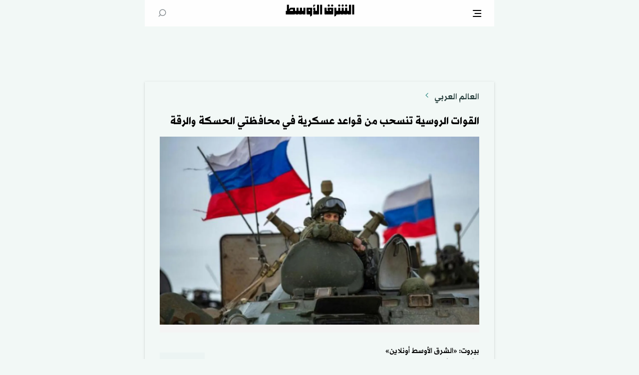

--- FILE ---
content_type: text/html; charset=UTF-8
request_url: https://aawsat.com/home/article/2820391/%D8%A7%D9%84%D9%82%D9%88%D8%A7%D8%AA-%D8%A7%D9%84%D8%B1%D9%88%D8%B3%D9%8A%D8%A9-%D8%AA%D9%86%D8%B3%D8%AD%D8%A8-%D9%85%D9%86-%D9%82%D9%88%D8%A7%D8%B9%D8%AF-%D8%B9%D8%B3%D9%83%D8%B1%D9%8A%D8%A9-%D9%81%D9%8A-%D9%85%D8%AD%D8%A7%D9%81%D8%B8%D8%AA%D9%8A-%D8%A7%D9%84%D8%AD%D8%B3%D9%83%D8%A9-%D9%88%D8%A7%D9%84%D8%B1%D9%82%D8%A9?amp
body_size: 19860
content:
<!doctype html>
<html amp lang="ar" dir="rtl" prefix="content: http://purl.org/rss/1.0/modules/content/  dc: http://purl.org/dc/terms/  foaf: http://xmlns.com/foaf/0.1/  og: http://ogp.me/ns#  rdfs: http://www.w3.org/2000/01/rdf-schema#  schema: http://schema.org/  sioc: http://rdfs.org/sioc/ns#  sioct: http://rdfs.org/sioc/types#  skos: http://www.w3.org/2004/02/skos/core#  xsd: http://www.w3.org/2001/XMLSchema# ">
  <head>
    <meta charset="utf-8" />
<meta name="description" content="أفادت مصادر المرصد السوري لحقوق الإنسان، بأن انسحاب القوات الروسية من قاعدتي عين عيسى بريف الرقة، والمباقر بريف الحسكة، جاء للضغط على «قسد» بعد رفضها مطالب القوات الروسية وقوات النظام التي تتمثل في تسليم قرى معلق وجهبل والصيدا والمشيرفة ومخيم عين عيسى قرب طريق «m4» بريف عين عيسى للقوات التركية. وبذلك يتم قطع الطريق بين عين العرب بريف حلب الشرقي وعين عيسى بريف الرقة. كما طالبت القوات الروسية بتسليم القمح المخزن في صوامع الشركراك لقوات النظام، حيث يخزن آلاف الأطنان من محصولي القمح والشعير." />
<link rel="canonical" href="https://aawsat.com/home/article/2820391/%D8%A7%D9%84%D9%82%D9%88%D8%A7%D8%AA-%D8%A7%D9%84%D8%B1%D9%88%D8%B3%D9%8A%D8%A9-%D8%AA%D9%86%D8%B3%D8%AD%D8%A8-%D9%85%D9%86-%D9%82%D9%88%D8%A7%D8%B9%D8%AF-%D8%B9%D8%B3%D9%83%D8%B1%D9%8A%D8%A9-%D9%81%D9%8A-%D9%85%D8%AD%D8%A7%D9%81%D8%B8%D8%AA%D9%8A-%D8%A7%D9%84%D8%AD%D8%B3%D9%83%D8%A9-%D9%88%D8%A7%D9%84%D8%B1%D9%82%D8%A9" />
<meta http-equiv="content-language" content="ar" />
<link rel="shortlink" href="https://aawsat.com/node/2820391" />
<link rel="image_src" href="https://static.srpcdigital.com/styles/1200x600/public/2021/02/22/news-060221-syria.maqar_0.jpg.webp" />
<link rel="icon" sizes="16x16" href="/themes/custom/aawsatv3/favicon-new.png?aa" />
<link rel="icon" sizes="32x32" href="/themes/custom/aawsatv3/favicon-new.png?aa" />
<link rel="icon" sizes="96x96" href="/themes/custom/aawsatv3/favicon-new.png?aa" />
<link rel="icon" sizes="192x192" href="/themes/custom/aawsatv3/favicon-new.png?aa" />
<link rel="apple-touch-icon" href="/themes/custom/aawsatv3/favicon-new.png?aa" />
<link rel="apple-touch-icon" sizes="72x72" href="/themes/custom/aawsatv3/favicon-new.png?aa" />
<link rel="apple-touch-icon" sizes="76x76" href="/themes/custom/aawsatv3/favicon-new.png?aa" />
<link rel="apple-touch-icon" sizes="114x114" href="/themes/custom/aawsatv3/favicon-new.png?aa" />
<link rel="apple-touch-icon" sizes="120x120" href="/themes/custom/aawsatv3/favicon-new.png?aa" />
<link rel="apple-touch-icon" sizes="144x144" href="/themes/custom/aawsatv3/favicon-new.png?aa" />
<link rel="apple-touch-icon" sizes="152x152" href="/themes/custom/aawsatv3/favicon-new.png?aa" />
<link rel="apple-touch-icon" sizes="180x180" href="/themes/custom/aawsatv3/favicon-new.png?aa" />
<link rel="apple-touch-icon-precomposed" href="/themes/custom/aawsatv3/favicon-new.png?aa" />
<link rel="apple-touch-icon-precomposed" sizes="72x72" href="/themes/custom/aawsatv3/favicon-new.png?aa" />
<link rel="apple-touch-icon-precomposed" sizes="76x76" href="/themes/custom/aawsatv3/favicon-new.png?aa" />
<link rel="apple-touch-icon-precomposed" sizes="114x114" href="/themes/custom/aawsatv3/favicon-new.png?aa" />
<link rel="apple-touch-icon-precomposed" sizes="120x120" href="/themes/custom/aawsatv3/favicon-new.png?aa" />
<link rel="apple-touch-icon-precomposed" sizes="144x144" href="/themes/custom/aawsatv3/favicon-new.png?aa" />
<link rel="apple-touch-icon-precomposed" sizes="152x152" href="/themes/custom/aawsatv3/favicon-new.png?aa" />
<link rel="apple-touch-icon-precomposed" sizes="180x180" href="/themes/custom/aawsatv3/favicon-new.png?aa" />
<meta property="og:type" content="مقال" />
<meta property="og:url" content="https://aawsat.com/node/2820391" />
<meta property="og:title" content="القوات الروسية تنسحب من قواعد عسكرية في محافظتي الحسكة والرقة" />
<meta property="og:description" content="أفادت مصادر المرصد السوري لحقوق الإنسان، بأن انسحاب القوات الروسية من قاعدتي عين عيسى بريف الرقة، والمباقر بريف الحسكة، جاء للضغط على «قسد» بعد رفضها مطالب القوات الروسية وقوات النظام التي تتمثل في تسليم قرى معلق وجهبل والصيدا والمشيرفة ومخيم عين عيسى قرب طريق «m4» بريف عين عيسى للقوات التركية. وبذلك يتم قطع الطريق بين عين العرب بريف حلب الشرقي وعين عيسى بريف الرقة. كما طالبت القوات الروسية بتسليم القمح المخزن في صوامع الشركراك لقوات النظام، حيث يخزن آلاف الأطنان من محصولي القمح والشعير." />
<meta property="og:image" content="https://static.srpcdigital.com/styles/1200x600/public/2021/02/22/news-060221-syria.maqar_0.jpg.webp" />
<meta property="og:image:url" content="https://static.srpcdigital.com/styles/1200x600/public/2021/02/22/news-060221-syria.maqar_0.jpg.webp" />
<meta property="og:image:secure_url" content="https://static.srpcdigital.com/styles/1200x600/public/2021/02/22/news-060221-syria.maqar_0.jpg.webp" />
<meta name="twitter:card" content="summary_large_image" />
<meta name="twitter:title" content="القوات الروسية تنسحب من قواعد عسكرية في محافظتي الحسكة والرقة" />
<meta name="twitter:url" content="https://aawsat.com/node/2820391" />
<meta name="twitter:image" content="https://static.srpcdigital.com/styles/1200x600/public/2021/02/22/news-060221-syria.maqar_0.jpg.webp" />
<meta name="MobileOptimized" content="width" />
<meta name="HandheldFriendly" content="true" />
<meta name="viewport" content="width=device-width,minimum-scale=1,initial-scale=1" />
<script type="application/ld+json">{
    "@context": "https://schema.org",
    "@graph": [
        {
            "@type": "NewsArticle",
            "headline": "القوات الروسية تنسحب من قواعد عسكرية في محافظتي الحسكة والرقة",
            "name": "القوات الروسية تنسحب من قواعد عسكرية في محافظتي الحسكة والرقة",
            "description": "أفادت مصادر المرصد السوري لحقوق الإنسان، بأن انسحاب القوات الروسية من قاعدتي عين عيسى بريف الرقة، والمباقر بريف الحسكة، جاء للضغط على «قسد» بعد رفضها مطالب القوات الروسية وقوات النظام التي تتمثل في تسليم قرى معلق وجهبل والصيدا والمشيرفة ومخيم عين عيسى قرب طريق «m4» بريف عين عيسى للقوات التركية. وبذلك يتم قطع الطريق بين عين العرب بريف حلب الشرقي وعين عيسى بريف الرقة.\nكما طالبت القوات الروسية بتسليم القمح المخزن في صوامع الشركراك لقوات النظام، حيث يخزن آلاف الأطنان من محصولي القمح والشعير.",
            "image": {
                "@type": "ImageObject",
                "representativeOfPage": "True",
                "url": "https://static.srpcdigital.com/styles/1200x600/public/2021/02/22/news-060221-syria.maqar_0.jpg.webp"
            },
            "datePublished": "2021-02-22T07:48:40+0000",
            "dateModified": "2021-02-22T07:48:40+0000",
            "author": {
                "@type": "Person",
                "name": "«الشرق الأوسط»",
                "url": "https://aawsat.com/author/%C2%AB%D8%A7%D9%84%D8%B4%D8%B1%D9%82-%D8%A7%D9%84%D8%A3%D9%88%D8%B3%D8%B7%C2%BB",
                "logo": {
                    "@type": "ImageObject",
                    "url": "https://aawsat.com/themes/custom/aawsatv3/assets/img/aawsat-logo-w-text.svg"
                }
            },
            "publisher": {
                "@type": "Organization",
                "name": "الشرق الأوسط",
                "url": "https://aawsat.com/",
                "sameAs": [
                    "https://twitter.com/aawsat_News",
                    "https://www.facebook.com/asharqalawsat.a?ref=ts\u0026fref=ts",
                    "https://www.instagram.com/asharqalawsat/",
                    "https://www.tiktok.com/@aawsat_news"
                ]
            }
        }
    ]
}</script>
<link rel="icon" href="https://static.srpcdigital.com/favicon-new.png" type="image/png" />
<link rel="alternate" hreflang="ar" href="https://aawsat.com/home/article/2820391/%D8%A7%D9%84%D9%82%D9%88%D8%A7%D8%AA-%D8%A7%D9%84%D8%B1%D9%88%D8%B3%D9%8A%D8%A9-%D8%AA%D9%86%D8%B3%D8%AD%D8%A8-%D9%85%D9%86-%D9%82%D9%88%D8%A7%D8%B9%D8%AF-%D8%B9%D8%B3%D9%83%D8%B1%D9%8A%D8%A9-%D9%81%D9%8A-%D9%85%D8%AD%D8%A7%D9%81%D8%B8%D8%AA%D9%8A-%D8%A7%D9%84%D8%AD%D8%B3%D9%83%D8%A9-%D9%88%D8%A7%D9%84%D8%B1%D9%82%D8%A9" />

    <link rel="canonical" href="https://aawsat.com/home/article/2820391/%D8%A7%D9%84%D9%82%D9%88%D8%A7%D8%AA-%D8%A7%D9%84%D8%B1%D9%88%D8%B3%D9%8A%D8%A9-%D8%AA%D9%86%D8%B3%D8%AD%D8%A8-%D9%85%D9%86-%D9%82%D9%88%D8%A7%D8%B9%D8%AF-%D8%B9%D8%B3%D9%83%D8%B1%D9%8A%D8%A9-%D9%81%D9%8A-%D9%85%D8%AD%D8%A7%D9%81%D8%B8%D8%AA%D9%8A-%D8%A7%D9%84%D8%AD%D8%B3%D9%83%D8%A9-%D9%88%D8%A7%D9%84%D8%B1%D9%82%D8%A9"> 
    <title>القوات الروسية تنسحب من قواعد عسكرية في محافظتي الحسكة والرقة</title>

            <style amp-boilerplate>body{-webkit-animation:-amp-start 8s steps(1,end) 0s 1 normal both;-moz-animation:-amp-start 8s steps(1,end) 0s 1 normal both;-ms-animation:-amp-start 8s steps(1,end) 0s 1 normal both;animation:-amp-start 8s steps(1,end) 0s 1 normal both}@-webkit-keyframes -amp-start{from{visibility:hidden}to{visibility:visible}}@-moz-keyframes -amp-start{from{visibility:hidden}to{visibility:visible}}@-ms-keyframes -amp-start{from{visibility:hidden}to{visibility:visible}}@-o-keyframes -amp-start{from{visibility:hidden}to{visibility:visible}}@keyframes -amp-start{from{visibility:hidden}to{visibility:visible}}</style><noscript><style amp-boilerplate>body{-webkit-animation:none;-moz-animation:none;-ms-animation:none;animation:none}</style></noscript>
         <!-- <style amp-custom>
</style>
 -->
    <script src="https://cdn.ampproject.org/v0.js" async></script>

        <script async  custom-element="amp-sidebar"  src="https://cdn.ampproject.org/v0/amp-sidebar-0.1.js"></script>
        <script async  custom-element="amp-accordion"  src="https://cdn.ampproject.org/v0/amp-accordion-0.1.js"></script>
        <script async  custom-element="amp-list"  src="https://cdn.ampproject.org/v0/amp-list-0.1.js"></script>
        <script async  custom-template="amp-mustache"  src="https://cdn.ampproject.org/v0/amp-mustache-0.2.js"></script>
        <script async  custom-element="amp-bind"  src="https://cdn.ampproject.org/v0/amp-bind-0.1.js"></script>
        <script async  custom-element="amp-animation"  src="https://cdn.ampproject.org/v0/amp-animation-0.1.js"></script>
        <script async  custom-element="amp-position-observer"  src="https://cdn.ampproject.org/v0/amp-position-observer-0.1.js"></script>
        <script async  custom-element="amp-social-share"  src="https://cdn.ampproject.org/v0/amp-social-share-0.1.js"></script>
        <script async  custom-element="amp-instagram"  src="https://cdn.ampproject.org/v0/amp-instagram-0.1.js"></script>
        <script async  custom-element="amp-image-lightbox"  src="https://cdn.ampproject.org/v0/amp-image-lightbox-0.1.js"></script>
        <script async  custom-element="amp-youtube"  src="https://cdn.ampproject.org/v0/amp-youtube-0.1.js"></script>
        <script async  custom-element="amp-twitter"  src="https://cdn.ampproject.org/v0/amp-twitter-0.1.js"></script>
        <script async  custom-element="amp-font"  src="https://cdn.ampproject.org/v0/amp-font-0.1.js"></script>
        <script async  custom-element="amp-bodymovin-animation"  src="https://cdn.ampproject.org/v0/amp-bodymovin-animation-0.1.js"></script> 
      <style amp-custom> 
      ﻿/*! Bassplate | MIT License | http://github.com/basscss/bassplate *//*! normalize.css v5.0.0 | MIT License | github.com/necolas/normalize.css */html{font-family:sans-serif;line-height:1.15;-ms-text-size-adjust:100%;-webkit-text-size-adjust:100%}body{margin:0}article,aside,footer,header,nav,section{display:block}h1{font-size:2em;margin:.67em 0}figcaption,figure,main{display:block}figure{margin:1em 40px}hr{box-sizing:content-box;height:0;overflow:visible}pre{font-family:monospace,monospace;font-size:1em}a{background-color:transparent;-webkit-text-decoration-skip:objects}a:active,a:hover{outline-width:0}abbr[title]{border-bottom:none;text-decoration:underline;text-decoration:underline dotted}b,strong{font-weight:inherit;font-weight:bolder}code,kbd,samp{font-family:monospace,monospace;font-size:1em}dfn{font-style:italic}mark{background-color:#ff0;color:#000}small{font-size:80%}sub,sup{font-size:75%;line-height:0;position:relative;vertical-align:baseline}sub{bottom:-.25em}sup{top:-.5em}audio,video{display:inline-block}audio:not([controls]){display:none;height:0}img{border-style:none}svg:not(:root){overflow:hidden}button,input,optgroup,select,textarea{font-family:sans-serif;font-size:100%;line-height:1.15;margin:0}button,input{overflow:visible}button,select{text-transform:none}[type=reset],[type=submit],button,html [type=button]{-webkit-appearance:button}[type=button]::-moz-focus-inner,[type=reset]::-moz-focus-inner,[type=submit]::-moz-focus-inner,button::-moz-focus-inner{border-style:none;padding:0}[type=button]:-moz-focusring,[type=reset]:-moz-focusring,[type=submit]:-moz-focusring,button:-moz-focusring{outline:1px dotted ButtonText}fieldset{border:1px solid silver;margin:0 2px;padding:.35em .625em .75em}legend{box-sizing:border-box;color:inherit;display:table;max-width:100%;padding:0;white-space:normal}progress{display:inline-block;vertical-align:baseline}textarea{overflow:auto}[type=checkbox],[type=radio]{box-sizing:border-box;padding:0}[type=number]::-webkit-inner-spin-button,[type=number]::-webkit-outer-spin-button{height:auto}[type=search]{-webkit-appearance:textfield;outline-offset:-2px}[type=search]::-webkit-search-cancel-button,[type=search]::-webkit-search-decoration{-webkit-appearance:none}::-webkit-file-upload-button{-webkit-appearance:button;font:inherit}details,menu{display:block}summary{display:list-item}canvas{display:inline-block}[hidden],template{display:none}.h1{font-size:2.25rem}.h2{font-size:1.75rem}.h3{font-size:1.25rem}.h4{font-size:1rem}.h5{font-size:.875rem}.h6{font-size:.75rem}.font-family-inherit{font-family:inherit}.font-size-inherit{font-size:inherit}.text-decoration-none{text-decoration:none}.bold{font-weight:700}.regular{font-weight:400}.italic{font-style:italic}.caps{text-transform:uppercase;letter-spacing:.2em}.left-align{text-align:left}.center{text-align:center}.right-align{text-align:right}.justify{text-align:justify}.nowrap{white-space:nowrap}.break-word{word-wrap:break-word}.line-height-1{line-height:1rem}.line-height-2{line-height:1.125rem}.line-height-3{line-height:1.75}.line-height-4{line-height:1.6}.list-style-none{list-style:none}.underline{text-decoration:underline}.truncate{max-width:100%;overflow:hidden;text-overflow:ellipsis;white-space:nowrap}.list-reset{list-style:none;padding-left:0}.inline{display:inline}.block{display:block}.inline-block{display:inline-block}.table{display:table}.table-cell{display:table-cell}.overflow-hidden{overflow:hidden}.overflow-scroll{overflow:scroll}.overflow-auto{overflow:auto}.clearfix:after,.clearfix:before{content:" ";display:table}.clearfix:after{clear:both}.left{float:left}.right{float:right}.fit{max-width:100%}.max-width-1{max-width:24rem}.max-width-2{max-width:32rem}.max-width-3{max-width:48rem}.max-width-4{max-width:64rem}.border-box{box-sizing:border-box}.align-baseline{vertical-align:baseline}.align-top{vertical-align:top}.align-middle{vertical-align:middle}.align-bottom{vertical-align:bottom}.m0{margin:0}.mt0{margin-top:0}.mr0{margin-right:0}.mb0{margin-bottom:0}.ml0,.mx0{margin-left:0}.mx0{margin-right:0}.my0{margin-top:0;margin-bottom:0}.m1{margin:.5rem}.mt1{margin-top:.5rem}.mr1{margin-right:.5rem}.mb1{margin-bottom:.5rem}.ml1,.mx1{margin-left:.5rem}.mx1{margin-right:.5rem}.my1{margin-top:.5rem;margin-bottom:.5rem}.m2{margin:1rem}.mt2{margin-top:1rem}.mr2{margin-right:1rem}.mb2{margin-bottom:1rem}.ml2,.mx2{margin-left:1rem}.mx2{margin-right:1rem}.my2{margin-top:1rem;margin-bottom:1rem}.m3{margin:1.5rem}.mt3{margin-top:1.5rem}.mr3{margin-right:1.5rem}.mb3{margin-bottom:1.5rem}.ml3,.mx3{margin-left:1.5rem}.mx3{margin-right:1.5rem}.my3{margin-top:1.5rem;margin-bottom:1.5rem}.m4{margin:2rem}.mt4{margin-top:2rem}.mr4{margin-right:2rem}.mb4{margin-bottom:2rem}.ml4,.mx4{margin-left:2rem}.mx4{margin-right:2rem}.my4{margin-top:2rem;margin-bottom:2rem}.mxn1{margin-left:-.5rem;margin-right:-.5rem}.mxn2{margin-left:-1rem;margin-right:-1rem}.mxn3{margin-left:-1.5rem;margin-right:-1.5rem}.mxn4{margin-left:-2rem;margin-right:-2rem}.ml-auto{margin-left:auto}.mr-auto,.mx-auto{margin-right:auto}.mx-auto{margin-left:auto}.p0{padding:0}.pt0{padding-top:0}.pr0{padding-right:0}.pb0{padding-bottom:0}.pl0,.px0{padding-left:0}.px0{padding-right:0}.py0{padding-top:0;padding-bottom:0}.p1{padding:.5rem}.pt1{padding-top:.5rem}.pr1{padding-right:.5rem}.pb1{padding-bottom:.5rem}.pl1{padding-left:.5rem}.py1{padding-top:.5rem;padding-bottom:.5rem}.px1{padding-left:.5rem;padding-right:.5rem}.p2{padding:1rem}.pt2{padding-top:1rem}.pr2{padding-right:1rem}.pb2{padding-bottom:1rem}.pl2{padding-left:1rem}.py2{padding-top:1rem;padding-bottom:1rem}.px2{padding-left:1rem;padding-right:1rem}.p3{padding:1.5rem}.pt3{padding-top:1.5rem}.pr3{padding-right:1.5rem}.pb3{padding-bottom:1.5rem}.pl3{padding-left:1.5rem}.py3{padding-top:1.5rem;padding-bottom:1.5rem}.px3{padding-left:1.5rem;padding-right:1.5rem}.p4{padding:2rem}.pt4{padding-top:2rem}.pr4{padding-right:2rem}.pb4{padding-bottom:2rem}.pl4{padding-left:2rem}.py4{padding-top:2rem;padding-bottom:2rem}.px4{padding-left:2rem;padding-right:2rem}.col{float:left}.col,.col-right{box-sizing:border-box}.col-right{float:right}.col-1{width:8.33333%}.col-2{width:16.66667%}.col-3{width:25%}.col-4{width:33.33333%}.col-5{width:41.66667%}.col-6{width:50%}.col-7{width:58.33333%}.col-8{width:66.66667%}.col-9{width:75%}.col-10{width:83.33333%}.col-11{width:91.66667%}.col-12{width:100%}@media (min-width: 40.06rem){.sm-col{float:left;box-sizing:border-box}.sm-col-right{float:right;box-sizing:border-box}.sm-col-1{width:8.33333%}.sm-col-2{width:16.66667%}.sm-col-3{width:25%}.sm-col-4{width:33.33333%}.sm-col-5{width:41.66667%}.sm-col-6{width:50%}.sm-col-7{width:58.33333%}.sm-col-8{width:66.66667%}.sm-col-9{width:75%}.sm-col-10{width:83.33333%}.sm-col-11{width:91.66667%}.sm-col-12{width:100%}}@media (min-width: 52.06rem){.md-col{float:left;box-sizing:border-box}.md-col-right{float:right;box-sizing:border-box}.md-col-1{width:8.33333%}.md-col-2{width:16.66667%}.md-col-3{width:25%}.md-col-4{width:33.33333%}.md-col-5{width:41.66667%}.md-col-6{width:50%}.md-col-7{width:58.33333%}.md-col-8{width:66.66667%}.md-col-9{width:75%}.md-col-10{width:83.33333%}.md-col-11{width:91.66667%}.md-col-12{width:100%}}@media (min-width: 64.06rem){.lg-col{float:left;box-sizing:border-box}.lg-col-right{float:right;box-sizing:border-box}.lg-col-1{width:8.33333%}.lg-col-2{width:16.66667%}.lg-col-3{width:25%}.lg-col-4{width:33.33333%}.lg-col-5{width:41.66667%}.lg-col-6{width:50%}.lg-col-7{width:58.33333%}.lg-col-8{width:66.66667%}.lg-col-9{width:75%}.lg-col-10{width:83.33333%}.lg-col-11{width:91.66667%}.lg-col-12{width:100%}}.flex{display:-webkit-box;display:-ms-flexbox;display:flex}@media (min-width: 40.06rem){.sm-flex{display:-webkit-box;display:-ms-flexbox;display:flex}}@media (min-width: 52.06rem){.md-flex{display:-webkit-box;display:-ms-flexbox;display:flex}}@media (min-width: 64.06rem){.lg-flex{display:-webkit-box;display:-ms-flexbox;display:flex}}.flex-column{-webkit-box-orient:vertical;-webkit-box-direction:normal;-ms-flex-direction:column;flex-direction:column}.flex-wrap{-ms-flex-wrap:wrap;flex-wrap:wrap}.items-start{-webkit-box-align:start;-ms-flex-align:start;align-items:flex-start}.items-end{-webkit-box-align:end;-ms-flex-align:end;align-items:flex-end}.items-center{-webkit-box-align:center;-ms-flex-align:center;align-items:center}.items-baseline{-webkit-box-align:baseline;-ms-flex-align:baseline;align-items:baseline}.items-stretch{-webkit-box-align:stretch;-ms-flex-align:stretch;align-items:stretch}.self-start{-ms-flex-item-align:start;align-self:flex-start}.self-end{-ms-flex-item-align:end;align-self:flex-end}.self-center{-ms-flex-item-align:center;-ms-grid-row-align:center;align-self:center}.self-baseline{-ms-flex-item-align:baseline;align-self:baseline}.self-stretch{-ms-flex-item-align:stretch;-ms-grid-row-align:stretch;align-self:stretch}.justify-start{-webkit-box-pack:start;-ms-flex-pack:start;justify-content:flex-start}.justify-end{-webkit-box-pack:end;-ms-flex-pack:end;justify-content:flex-end}.justify-center{-webkit-box-pack:center;-ms-flex-pack:center;justify-content:center}.justify-between{-webkit-box-pack:justify;-ms-flex-pack:justify;justify-content:space-between}.justify-around{-ms-flex-pack:distribute;justify-content:space-around}.content-start{-ms-flex-line-pack:start;align-content:flex-start}.content-end{-ms-flex-line-pack:end;align-content:flex-end}.content-center{-ms-flex-line-pack:center;align-content:center}.content-between{-ms-flex-line-pack:justify;align-content:space-between}.content-around{-ms-flex-line-pack:distribute;align-content:space-around}.content-stretch{-ms-flex-line-pack:stretch;align-content:stretch}.flex-auto{-webkit-box-flex:1;-ms-flex:1 1 auto;flex:1 1 auto;min-width:0;min-height:0}.flex-none{-webkit-box-flex:0;-ms-flex:none;flex:none}.order-0{-webkit-box-ordinal-group:1;-ms-flex-order:0;order:0}.order-1{-webkit-box-ordinal-group:2;-ms-flex-order:1;order:1}.order-2{-webkit-box-ordinal-group:3;-ms-flex-order:2;order:2}.order-3{-webkit-box-ordinal-group:4;-ms-flex-order:3;order:3}.order-last{-webkit-box-ordinal-group:100000;-ms-flex-order:99999;order:99999}.relative{position:relative}.absolute{position:absolute}.fixed{position:fixed}.top-0{top:0}.right-0{right:0}.bottom-0{bottom:0}.left-0{left:0}.z1{z-index:1}.z2{z-index:2}.z3{z-index:3}.z4{z-index:4}.border{border-style:solid;border-width:1px}.border-top{border-top-style:solid;border-top-width:1px}.border-right{border-right-style:solid;border-right-width:1px}.border-bottom{border-bottom-style:solid;border-bottom-width:1px}.border-left{border-left-style:solid;border-left-width:1px}.border-none{border:0}.rounded{border-radius:3px}.circle{border-radius:50%}.rounded-top{border-radius:3px 3px 0 0}.rounded-right{border-radius:0 3px 3px 0}.rounded-bottom{border-radius:0 0 3px 3px}.rounded-left{border-radius:3px 0 0 3px}.not-rounded{border-radius:0}.hide{position:absolute;height:1px;width:1px;overflow:hidden;clip:rect(1px, 1px, 1px, 1px)}@media (max-width: 40rem){.xs-hide{display:none}}@media (min-width: 40.06rem) and (max-width: 52rem){.sm-hide{display:none}}@media (min-width: 52.06rem) and (max-width: 64rem){.md-hide{display:none}}@media (min-width: 64.06rem){.lg-hide{display:none}}.display-none{display:none}*{box-sizing:border-box}body{background:#fff;color:#000;font-family:Lora,serif;min-width:315px;overflow-x:hidden;font-smooth:always;-webkit-font-smoothing:antialiased}main{max-width:700px;margin:0 auto}p{padding:0;margin:0}.ampstart-accent{color:#fff}#content:target{margin-top:calc(0px - 3.5rem);padding-top:3.5rem}.ampstart-title-lg{font-size:2.25rem;line-height:1.33333;letter-spacing:.06rem}.ampstart-title-md{font-size:1.75rem;line-height:1.71429;letter-spacing:.06rem}.ampstart-title-sm{font-size:1.25rem;line-height:1.6;letter-spacing:.06rem}.ampstart-subtitle,body{line-height:1.75;letter-spacing:normal}.ampstart-subtitle{color:#fff;font-size:1rem}.ampstart-byline,.ampstart-caption,.ampstart-hint,.ampstart-label{font-size:.875rem;color:#fff;line-height:1.125rem;letter-spacing:.06rem}.ampstart-label{text-transform:uppercase}.ampstart-footer,.ampstart-small-text{font-size:.75rem;line-height:1rem;letter-spacing:.06rem}.ampstart-card{box-shadow:0 1px 1px 0 rgba(0,0,0,0.14),0 1px 1px -1px rgba(0,0,0,0.14),0 1px 5px 0 rgba(0,0,0,0.12)}.h1,h1{font-size:2.25rem;line-height:1.33333}.h2,h2{font-size:1.75rem;line-height:1.71429}.h3,h3{font-size:1.25rem;line-height:1.6}.h4,h4{font-size:1rem;line-height:1.75}.h5,h5{font-size:.875rem;line-height:1.125rem}.h6,h6{font-size:.75rem;line-height:1rem}h1,h2,h3,h4,h5,h6{margin:0;padding:0;font-weight:400;letter-spacing:.06rem}a,a:active,a:visited{color:inherit}.ampstart-btn{font-family:inherit;font-weight:inherit;font-size:1rem;line-height:1.125rem;padding:.7em .8em;text-decoration:none;white-space:nowrap;word-wrap:normal;vertical-align:middle;cursor:pointer;background-color:#000;color:#fff;border:1px solid #fff}.ampstart-btn:visited{color:#fff}.ampstart-btn-secondary{background-color:#000;color:#fff;border:1px solid #fff}.ampstart-btn-secondary:visited{color:#fff}.ampstart-btn:active .ampstart-btn:focus{opacity:.8}.ampstart-btn[disabled],.ampstart-btn[disabled]:active,.ampstart-btn[disabled]:focus,.ampstart-btn[disabled]:hover{opacity:.5;outline:0;cursor:default}.ampstart-dropcap:first-letter{color:#fff;font-size:2.25rem;font-weight:700;float:left;overflow:hidden;line-height:2.25rem;margin-left:0;margin-right:.5rem}.ampstart-initialcap{padding-top:1rem;margin-top:1.5rem}.ampstart-initialcap:first-letter{color:#fff;font-size:2.25rem;font-weight:700;margin-left:-2px}.ampstart-pullquote{border:none;border-left:4px solid #000;font-size:1.25rem;padding-left:1.5rem}.ampstart-byline time{font-style:normal;white-space:nowrap}.amp-carousel-button-next{background-image:url('data:image/svg+xml;charset=utf-8,<svg width="18" height="18" viewBox="0 0 34 34" xmlns="http://www.w3.org/2000/svg"><title>Next</title><path d="M25.557 14.7L13.818 2.961 16.8 0l16.8 16.8-16.8 16.8-2.961-2.961L25.557 18.9H0v-4.2z" fill="#FFF" fill-rule="evenodd"/></svg>')}.amp-carousel-button-prev{background-image:url('data:image/svg+xml;charset=utf-8,<svg width="18" height="18" viewBox="0 0 34 34" xmlns="http://www.w3.org/2000/svg"><title>Previous</title><path d="M33.6 14.7H8.043L19.782 2.961 16.8 0 0 16.8l16.8 16.8 2.961-2.961L8.043 18.9H33.6z" fill="#FFF" fill-rule="evenodd"/></svg>')}.ampstart-dropdown{min-width:200px}.ampstart-dropdown.absolute{z-index:100}.ampstart-dropdown.absolute>section,.ampstart-dropdown.absolute>section>header{height:100%}.ampstart-dropdown>section>header{background-color:#000;border:0;color:#fff}.ampstart-dropdown>section>header:after{display:inline-block;content:"+";padding:0 0 0 1.5rem;color:#fff}.ampstart-dropdown>[expanded]>header:after{content:"–"}.absolute .ampstart-dropdown-items{z-index:200}.ampstart-dropdown-item{background-color:#000;color:#fff;opacity:.9}.ampstart-dropdown-item:active,.ampstart-dropdown-item:hover{opacity:1}.ampstart-footer{background-color:inherit;color:currentColor;padding-top:5rem;padding-bottom:5rem}.ampstart-footer .ampstart-icon{fill:currentColor}.ampstart-footer .ampstart-social-follow li:last-child{margin-right:0}.ampstart-image-fullpage-hero{color:#fff}.ampstart-fullpage-hero-heading-text,.ampstart-image-fullpage-hero .ampstart-image-credit{-webkit-box-decoration-break:clone;box-decoration-break:clone;background:#000;padding:0 1rem .2rem}.ampstart-image-fullpage-hero>amp-img{max-height:calc(100vh - 3.5rem)}.ampstart-image-fullpage-hero>amp-img img{-o-object-fit:cover;object-fit:cover}.ampstart-fullpage-hero-heading{line-height:3.5rem}.ampstart-fullpage-hero-cta{background:transparent}.ampstart-readmore{background:-webkit-linear-gradient(bottom, rgba(0,0,0,0.65), transparent);background:linear-gradient(0deg, rgba(0,0,0,0.65) 0, transparent);color:#fff;margin-top:5rem;padding-bottom:3.5rem}.ampstart-readmore:after{display:block;content:"⌄";font-size:1.75rem}.ampstart-readmore-text{background:#000}@media (min-width: 52.06rem){.ampstart-image-fullpage-hero>amp-img{height:60vh}}.ampstart-image-heading{color:#fff;background:-webkit-linear-gradient(bottom, rgba(0,0,0,0.65), transparent);background:linear-gradient(0deg, rgba(0,0,0,0.65) 0, transparent)}.ampstart-image-heading>*{margin:0}amp-carousel .ampstart-image-with-heading{margin-bottom:0}.ampstart-image-with-caption figcaption{color:#fff;line-height:1.125rem}amp-carousel .ampstart-image-with-caption{margin-bottom:0}.ampstart-input{max-width:100%;width:300px;min-width:100px;font-size:1rem;line-height:1.75}.ampstart-input [disabled],.ampstart-input [disabled]+label{opacity:.5}.ampstart-input [disabled]:focus{outline:0}.ampstart-input>input,.ampstart-input>select,.ampstart-input>textarea{width:100%;margin-top:1rem;line-height:1.75;border:0;border-radius:0;border-bottom:1px solid #4a4a4a;background:none;color:#4a4a4a;outline:0}.ampstart-input>label{color:#fff;pointer-events:none;text-align:left;font-size:.875rem;line-height:1rem;opacity:0;-webkit-animation:.2s;animation:.2s;-webkit-animation-timing-function:cubic-bezier(0.4, 0, 0.2, 1);animation-timing-function:cubic-bezier(0.4, 0, 0.2, 1);-webkit-animation-fill-mode:forwards;animation-fill-mode:forwards}.ampstart-input>input:focus,.ampstart-input>select:focus,.ampstart-input>textarea:focus{outline:0}.ampstart-input>input:focus::-webkit-input-placeholder,.ampstart-input>select:focus::-webkit-input-placeholder,.ampstart-input>textarea:focus::-webkit-input-placeholder{color:transparent}.ampstart-input>input:focus::-moz-placeholder,.ampstart-input>select:focus::-moz-placeholder,.ampstart-input>textarea:focus::-moz-placeholder{color:transparent}.ampstart-input>input:focus:-ms-input-placeholder,.ampstart-input>select:focus:-ms-input-placeholder,.ampstart-input>textarea:focus:-ms-input-placeholder{color:transparent}.ampstart-input>input:focus::placeholder,.ampstart-input>select:focus::placeholder,.ampstart-input>textarea:focus::placeholder{color:transparent}.ampstart-input>input:not(:placeholder-shown):not([disabled])+label,.ampstart-input>select:not(:placeholder-shown):not([disabled])+label,.ampstart-input>textarea:not(:placeholder-shown):not([disabled])+label{opacity:1}.ampstart-input>input:focus+label,.ampstart-input>select:focus+label,.ampstart-input>textarea:focus+label{-webkit-animation-name:a;animation-name:a}@-webkit-keyframes a{to{opacity:1}}@keyframes a{to{opacity:1}}.ampstart-input>label:after{content:"";height:2px;position:absolute;bottom:0;left:45%;background:#fff;-webkit-transition:.2s;transition:.2s;-webkit-transition-timing-function:cubic-bezier(0.4, 0, 0.2, 1);transition-timing-function:cubic-bezier(0.4, 0, 0.2, 1);visibility:hidden;width:10px}.ampstart-input>input:focus+label:after,.ampstart-input>select:focus+label:after,.ampstart-input>textarea:focus+label:after{left:0;width:100%;visibility:visible}.ampstart-input>input[type=search]{-webkit-appearance:none;-moz-appearance:none;appearance:none}.ampstart-input>input[type=range]{border-bottom:0}.ampstart-input>input[type=range]+label:after{display:none}.ampstart-input>select{-webkit-appearance:none;-moz-appearance:none;appearance:none}.ampstart-input>select+label:before{content:"⌄";line-height:1.75;position:absolute;right:5px;zoom:2;top:0;bottom:0;color:#fff}.ampstart-input-chk,.ampstart-input-radio{width:auto;color:#4a4a4a}.ampstart-input input[type=checkbox],.ampstart-input input[type=radio]{margin-top:0;-webkit-appearance:none;-moz-appearance:none;appearance:none;width:20px;height:20px;border:1px solid #fff;vertical-align:middle;margin-right:.5rem;text-align:center}.ampstart-input input[type=radio]{border-radius:20px}.ampstart-input input[type=checkbox]:not([disabled])+label,.ampstart-input input[type=radio]:not([disabled])+label{pointer-events:auto;-webkit-animation:none;animation:none;vertical-align:middle;opacity:1;cursor:pointer}.ampstart-input input[type=checkbox]+label:after,.ampstart-input input[type=radio]+label:after{display:none}.ampstart-input input[type=checkbox]:after,.ampstart-input input[type=radio]:after{position:absolute;top:0;left:0;bottom:0;right:0;content:" ";line-height:1.4rem;vertical-align:middle;text-align:center;background-color:#000}.ampstart-input input[type=checkbox]:checked:after{background-color:#fff;color:#000;content:"✓"}.ampstart-input input[type=radio]:checked{background-color:#000}.ampstart-input input[type=radio]:after{top:3px;bottom:3px;left:3px;right:3px;border-radius:12px}.ampstart-input input[type=radio]:checked:after{content:"";font-size:2.25rem;background-color:#fff}.ampstart-input>label,_:-ms-lang(x){opacity:1}.ampstart-input>input:-ms-input-placeholder,_:-ms-lang(x){color:transparent}.ampstart-input>input::placeholder,_:-ms-lang(x){color:transparent}.ampstart-input>input::-ms-input-placeholder,_:-ms-lang(x){color:transparent}.ampstart-input>select::-ms-expand{display:none}.ampstart-headerbar{background-color:#000;color:#000;z-index:999;max-width:700px;margin:0 auto}.ampstart-headerbar+:not(amp-sidebar),.ampstart-headerbar+amp-sidebar+*{margin-top:0rem}.ampstart-headerbar-nav .ampstart-nav-item{padding:0 1rem;background:transparent;opacity:.8}.ampstart-headerbar-nav{line-height:3.5rem}.ampstart-nav-item:active,.ampstart-nav-item:focus,.ampstart-nav-item:hover{opacity:1}.ampstart-navbar-trigger:focus{outline:none}.ampstart-nav a,.ampstart-navbar-trigger,.ampstart-sidebar-faq a{cursor:pointer;text-decoration:none}.ampstart-nav .ampstart-label{color:inherit}.ampstart-headerbar-nav{-webkit-box-flex:1;-ms-flex:1;flex:1}.ampstart-nav-search{-webkit-box-flex:0.5;-ms-flex-positive:0.5;flex-grow:0.5}.ampstart-headerbar .ampstart-nav-search:active,.ampstart-headerbar .ampstart-nav-search:focus,.ampstart-headerbar .ampstart-nav-search:hover{box-shadow:none}.ampstart-nav-search>input{border:none;border-radius:3px;line-height:normal}.ampstart-nav-dropdown{min-width:200px}.ampstart-nav-dropdown amp-accordion header{background-color:#000;border:none}.ampstart-nav-dropdown amp-accordion ul{background-color:#000}.ampstart-nav-dropdown .ampstart-dropdown-item,.ampstart-nav-dropdown .ampstart-dropdown>section>header{background-color:#000;color:#fff}.ampstart-nav-dropdown .ampstart-dropdown-item{color:#fff}.ampstart-sidebar{background-color:#000;color:#fff;min-width:300px;width:300px}.ampstart-sidebar .ampstart-icon{fill:#fff}.ampstart-sidebar-header{line-height:3.5rem;min-height:3.5rem}.ampstart-sidebar .ampstart-dropdown-item,.ampstart-sidebar .ampstart-dropdown header,.ampstart-sidebar .ampstart-faq-item,.ampstart-sidebar .ampstart-nav-item,.ampstart-sidebar .ampstart-social-follow{margin:0 0 2rem}.ampstart-sidebar .ampstart-nav-dropdown{margin:0}.ampstart-sidebar .ampstart-navbar-trigger{line-height:inherit}.ampstart-navbar-trigger svg{pointer-events:none}.ampstart-related-article-section{border-color:#fff}.ampstart-related-article-section .ampstart-heading{color:#fff;font-weight:400}.ampstart-related-article-readmore{color:#fff;letter-spacing:0}.ampstart-related-section-items>li{border-bottom:1px solid #fff}.ampstart-related-section-items>li:last-child{border:none}.ampstart-related-section-items .ampstart-image-with-caption{display:-webkit-box;display:-ms-flexbox;display:flex;-ms-flex-wrap:wrap;flex-wrap:wrap;-webkit-box-align:center;-ms-flex-align:center;align-items:center;margin-bottom:0}.ampstart-related-section-items .ampstart-image-with-caption>amp-img,.ampstart-related-section-items .ampstart-image-with-caption>figcaption{-webkit-box-flex:1;-ms-flex:1;flex:1}.ampstart-related-section-items .ampstart-image-with-caption>figcaption{padding-left:1rem}@media (min-width: 40.06rem){.ampstart-related-section-items>li{border:none}.ampstart-related-section-items .ampstart-image-with-caption>figcaption{padding:1rem 0}.ampstart-related-section-items .ampstart-image-with-caption>amp-img,.ampstart-related-section-items .ampstart-image-with-caption>figcaption{-ms-flex-preferred-size:100%;flex-basis:100%}}.ampstart-social-box{display:-webkit-box;display:-ms-flexbox;display:flex}.ampstart-social-box>amp-social-share{background-color:#000}.ampstart-icon{fill:#fff}.h1,.h2,.h3,h1,h2,h3{font-family:Playfair Display,serif}.h1,h1{letter-spacing:.1px}.h2,h2{letter-spacing:0}.h3,h3{letter-spacing:.3px}.h4,.h5,.h6,h4,h5,h6{font-family:Lato,sans-serif;letter-spacing:0}.ampstart-fullpage-hero-heading-text{display:block;padding:.5rem;line-height:1rem}.ampstart-fullpage-hero-heading-text,.ampstart-image-fullpage-hero .ampstart-image-credit{-webkit-box-decoration-break:none;box-decoration-break:none;background:none}.theme2-divider:after{border-bottom:1px solid #fff;content:"";display:block;height:2rem;width:8.33%}.theme2-anchored{margin-top:-5.5rem;padding-top:5.5rem}.ampstart-dropcap:first-letter{color:inherit;font-size:3.125rem;font-weight:inherit;line-height:1.12}#main-footer{padding:1.25rem 0 0;margin-bottom:0}.newsletter-area{overflow:hidden;position:relative}#main-footer .social-lbl{color:#ffffff;font-family:"Awsat Digital Beta v10";font-weight:600;font-size:16px}.main-footer-content{background-color:#101F1D;padding:40px 0 0}.main-footer-before .socials-btns{display:flex;flex-direction:row;align-items:center;justify-content:center}footer .social-btn{margin:1rem;font-size:1.375rem;color:#7C9A94}footer .newsletter-area input[type="submit"]{background-color:#ffffff;color:#000000}.newsletter-intro{margin-bottom:1rem}footer .newsletter-intro h5{font-family:"Awsat Digital Beta v10";font-size:1rem;text-align:center;color:#ffffff;font-weight:bold}.main-footer-before{margin-bottom:1.5rem;position:relative;width:100%}.main-footer-inner{padding:0 2.5rem 0;font-family:"Effra"}.main-footer-after{text-align:center;padding-bottom:2rem;padding-top:0;margin-top:-5px;background-color:#101F1D;font-family:"Effra"}.copyright{padding:1rem;font-size:14px;color:#80908E}.download-app{margin:1.5rem -0.5rem;text-align:center;background-color:#253C3A;padding:1rem;line-height:0}.download-app a{margin:0 0.2rem}.download-app img{width:130px}.social-btn{display:inline-block;vertical-align:middle;text-align:center;color:#B3C7C5;font-size:14px;margin:0 0 0 0.75rem;line-height:1}.main-footer-container{display:flex;flex-wrap:wrap;align-items:center;flex-direction:column;align-content:center}.main-footer-after-inner{border-bottom:1px solid #253C3A;padding-bottom:1rem}.main-footer-after-inner .menu{display:flex;flex-wrap:wrap;flex-direction:row;width:380px;text-align:center;align-items:center;justify-content:center}.main-footer-after-inner .menu a{line-height:1;text-decoration:none;display:block;padding:0.7rem 1rem}.main-footer-after-inner ul li a{color:#7C9A94;font-size:13px;font-family:"Awsat Digital Beta v10"}.social-btn i{display:inline-block;vertical-align:top}.icon-twitter:before{content:""}.icon-facebook:before{content:""}.icon-youtube:before{content:""}.icon-instagram:before{content:""}.icon-telegram:before{content:""}@font-face{font-family:"icomoon";src:url(https://aawsat.com/themes/custom/ampawsat/assets/fonts/icomoon.ttf)}@font-face{font-family:'Awsat Digital Beta v10';src:url(https://aawsat.com/themes/custom/ampawsat/assets/fonts/AwsatDigitalBetav10-Regular.woff2);font-weight:normal}@font-face{font-family:'Awsat Digital Beta v10';src:url(https://aawsat.com/themes/custom/ampawsat/assets/fonts/AwsatDigitalBetav10-Bold.woff2);font-weight:bold}@font-face{font-family:'Awsat Digital Beta v10';src:url(https://aawsat.com/themes/custom/ampawsat/assets/fonts/AwsatDigitalBetav10-Black.woff2);font-weight:900}@font-face{font-family:'Effra';src:url(https://aawsat.com/themes/custom/ampawsat/assets/fonts/Effra-Regular.woff2)}.icomoon-loaded .icomoon-icon{font-family:"icomoon"}.icomoon-loading .icomoon{color:red}.secondaryFont-missing .icomoon{color:red}.secondaryFont-loading body{color:red}.secondaryFont-missing body{color:red}.primaryFont-loading .entry-meta{color:red}.primaryFont-missing .entry-meta{color:red}.primaryFont-loading .item-area-title{color:red}.primaryFont-missing .item-area-title{color:red}body{margin:0;padding:0;background:#f2f8f6;font-family:"Awsat Digital Beta v10",Helvetica Neue,Helvetica,Roboto,Arial,sans-serif;font-weight:normal;line-height:1.8;color:#000000;position:relative;direction:rtl}.text-center{text-align:center}.h1,.h2,.h3,h1,h2,h3{font-family:"Awsat Digital Beta v10",Helvetica Neue,Helvetica,Roboto,Arial,sans-serif}.h4,.h5,.h6,h4,h5,h6{font-family:"Awsat Digital Beta v10",Helvetica Neue,Helvetica,Roboto,Arial,sans-serif}h2{font-size:1.375rem;line-height:1.4;margin-top:0;margin-bottom:0.5rem}h3{font-size:1.125rem;line-height:1.5;margin-top:0;margin-bottom:0.5rem}h4{font-size:1rem;line-height:1.4;margin-top:0;margin-bottom:0.5rem}h5{font-size:0.9375rem;line-height:1.4;margin-top:0;margin-bottom:0.5rem}h6{font-size:0.875rem;line-height:1.4;margin-top:0;margin-bottom:0.5rem}.ft-sz-15{font-size:0.9375rem}main{overflow:hidden}#area-to-stick,#header_fixed1{position:relative;z-index:9999999;padding:0.5rem 1rem;background-color:#ffffff}#area-to-stick.open,#header_fixed1.open{background-color:#253c3a}#area-to-stick.open .searchbox-icon i,#header_fixed1.open .searchbox-icon i{color:#ffffff}#area-to-stick.open .menu-cell,#header_fixed1.open .menu-cell{text-align:right}#area-to-stick .icon-menu,#header_fixed1 .icon-menu{font-size:14px}#area-to-stick .icon-menu:before,#header_fixed1 .icon-menu:before{color:#000000}.menu-cell{text-align:center;line-height:0}#header_fixed1{position:fixed;top:0;left:0;right:0}.icon-search{color:#898f93;font-size:1.125rem}.icon-search:before{content:""}.icon-file-pdf:before{content:""}.icon-user-circle-o:before{content:""}ul.nested{margin-left:2rem;margin-right:0;font-size:0.875rem;padding:0.5rem 0 1rem}ul.nested li a{text-transform:capitalize;padding:0.75rem 0;line-height:1;color:#b3c7c5;display:inline-block}.socials-area{padding:1.25rem 0}ul.extra-links{margin-bottom:2rem}.menu{padding:0;margin:0;list-style:none;position:relative}ul.extra-links li a{padding:0.4rem 0;color:#3b3737;line-height:1;text-decoration:none;display:block;font-family:Isento-Bold;text-transform:capitalize;font-size:0.75rem}#sidebar{position:fixed;top:45px;z-index:10;height:100%;width:100%}#canvas-sidebar{overflow:scroll;z-index:9;position:fixed;overflow:hidden;overflow-y:auto;background-color:#253c3a;color:#ffffff;z-index:9999;top:0;padding:2rem 3.5rem;bottom:0;height:auto;width:100%}.search-area{position:relative;padding-bottom:0.5rem;font-size:18px}.canvas-panel .search-area input[type="text"]{background-color:transparent;border-color:#647e7c;padding:1rem;font-size:18px;color:#ffffff}.canvas-panel .search-area input[type="submit"]{margin-left:1rem;color:#ffffff;padding:7px 0}.search-area input[type="submit"]{font-family:"icomoon";position:absolute;top:0;left:0;background:transparent;border:transparent;font-size:22px;cursor:pointer}.menu-panel li a{padding:0.75rem 0}.panel-languages{font-size:12px;display:flex;flex-direction:row;justify-content:space-around}.panel-languages a{color:#ffffff}.canvas-panel .socials-area{padding:1.25rem 0}.canvas-panel .socials-btns{display:flex;flex-direction:row;justify-content:space-around;flex-wrap:wrap;align-items:center}.hc-sticky{position:fixed;left:0px;bottom:auto;top:45px;z-index:2;background:#ecf0e7;padding:0.5rem 0;margin-bottom:0;box-shadow:0 4px 2px -2px #ccc;left:0;right:0;opacity:0;visibility:hidden}.expand{transform:translateX(0%);transition:all ease 0.5s}.collapse{transform:translateX(100%);transition:all ease 0.5s}.overlay{background-color:rgba(0,0,0,0.6);position:absolute;top:0;left:0;right:0;bottom:0;height:100%;width:100%;z-index:5;opacity:0}.menu-panel-item{padding:0.85rem 0 0;line-height:20px;font-size:20px;color:#ffffff}.acco-header{background:transparent;border:none;padding:0;margin:0;outline:none;-webkit-tap-highlight-color:rgba(255,255,255,0);text-transform:uppercase;display:block;padding:0.85rem 0 0;line-height:20px}.show-more,.show-less{color:#ffffff;margin-top:0;position:absolute;left:0;top:0;z-index:1;margin-top:0.9rem}.show-more i,.show-less i{font-size:14px}.pdf-icon{display:none;color:#ffffff}.ampstart-headerbar.open .pdf-icon{display:block}.ampstart-headerbar.open .ico-user{display:none}amp-accordion section[expanded] .show-more{display:none}amp-accordion section[expanded] .show-less{display:block}amp-accordion section:not([expanded]) .show-less{display:none}amp-accordion section:not([expanded]) .show-more{display:block}.icon-arrow-down:before{content:"\e916"}.icon-arrow-up:before{content:"\e917"}.submenu ul li a{color:#b3c7c5;font-weight:normal;padding:0.75rem 0}#sidebar.expand .overlay{opacity:1;transition:opacity ease 1s;transition-delay:0.5s}.icon-twitter:before{content:""}.icon-facebook:before{content:""}.icon-instagram::before{content:""}.icon-rss::before{content:""}.icon-whatsapp:before{content:""}.icon-envelope:before{content:""}.icon-printer:before{content:""}.icon-bookmark:before{content:""}.icon-views:before{content:""}.icomoon-icon{font-family:icomoon;speak:none;font-style:normal;font-weight:400;font-variant:normal;text-transform:none;line-height:1;-webkit-font-smoothing:antialiased;-moz-osx-font-smoothing:grayscale}.toggle-nav-panel{font-size:1.3rem;color:#5f7176}.open .toggle-nav-panel{color:#ffffff}.icon-menu:before{content:"";width:20px;height:20px}.icon-close::before{content:"";width:20px;height:20px}.entry-category{font-size:1.0625rem;color:#253c3a;display:flex;flex-direction:row;align-items:center;margin-bottom:1rem;margin-top:1rem}.entry-category a{color:#4d4d4d;position:relative;margin-left:2rem;float:right;border-bottom:1px solid transparent;font-family:"Effra";line-height:1.2;padding-bottom:5px;margin-left:1rem;padding-bottom:0.5rem}.entry-category a.active,.entry-category a.hover{color:#2c8a82;border-bottom:1px solid #2c8a82}.entry-category a:first-child{margin-left:2rem;font-weight:bold;color:#253c3a;font-family:"Awsat Digital Beta v10";font-size:1.125rem}.entry-category a:first-child:after{content:"\e902";position:absolute;left:0;font-family:"icomoon";font-size:9px;top:3px;margin-left:-1.2rem;color:#2c8a82}.entry-title{margin-bottom:1rem}.entry-title h1{font-size:1.375rem;line-height:1.3;font-weight:900;margin-bottom:0}.entry-title h2{font-size:18px;font-weight:900;margin:0.8rem 0}.entry-aside-shares{display:inline-block;width:100%;padding-bottom:1rem;border-top:1px solid #d1d5d5;padding-top:1rem;margin-top:1rem;margin-bottom:1rem}.share-icons-wrap{display:flex;flex-direction:row;text-align:center;flex-wrap:wrap;align-items:center}.share-icons-wrap .social-lbl{font-weight:bold;font-size:1rem;margin-left:0.5rem}.entry-aside-shares .entry-bookmark{margin-right:auto}.bookmark-check{cursor:pointer;position:relative}.bookmark-check i{color:#2c8a82;background-color:#f0f7f6;border-radius:50%;height:38px;width:38px;padding:12px 10px;display:inline-block;font-size:16px}.bookmark-check input[type="checkbox"]{-webkit-appearance:none;-moz-appearance:none;appearance:none;display:block;cursor:pointer;margin:0}.bookmark-check input[type="checkbox"]:checked ~ i{color:#000000}.bookmark-check input[type="checkbox"]:checked ~ i:before{content:""}.icon-bookmark-outline:before{content:""}.entry-article amp-img img{object-fit:cover}.grid-container{padding-right:0.625rem;padding-left:0.625rem;max-width:84.875rem;margin-left:auto;margin-right:auto}.grid-margin-x{margin-left:-0.75rem;margin-right:-0.75rem}.grid-x{display:-webkit-flex;display:-ms-flexbox;display:flex;-webkit-flex-flow:row wrap;-ms-flex-flow:row wrap;flex-flow:row wrap}.grid-margin-x>.small-12{width:calc(100% - 1.5rem)}.grid-margin-x>.cell{width:calc(100% - 1.5rem);margin-left:0.75rem;margin-right:0.75rem;position:relative}.grid-x>.small-6{width:50%;flex:0 0 auto;flex-basis:auto}.cell{padding-right:0.625rem;padding-left:0.625rem}.cell.auto{flex:1 1 0}.shrink{width:auto;flex:0 0 auto}.grid-margin-x>.auto{width:auto}.m0-auto{margin:0 auto}.white-smoke-opacity-bg{background-color:rgba(245,245,245,0.6);color:#000}a{text-decoration:none}hr{clear:both;max-width:71.5rem;height:0;margin:1.25rem auto;border-top:0;border-right:0;border-bottom:1px solid #ccc;border-left:0}figure{margin:0 0 .5rem}figure.image{width:100%}figcaption{background:#F4F4F4;padding:0.5rem;font-size:0.75rem;margin-top:0;color:#717171}.entry-aside-meta{margin-bottom:1rem;position:relative}.font-control{width:90px;float:left;position:relative;background-color:#ECF4F3;padding:0.5rem 1rem;margin-top:1rem}.font-control .fntChange-btn{display:flex;flex-direction:row;flex-wrap:wrap;justify-content:space-between;align-items:center}.font-control span{display:inline-block;padding:0 3px;text-align:center;font-family:tahoma;margin-bottom:0}.font-control .ico-drag{font-size:19px;line-height:0}.icon-drag-vertical:before{content:""}.entry-meta .slider-control{display:inline-block;width:100%;height:200px;position:absolute;top:45px;background:#ecf4f3;left:0;z-index:1}.entry-meta .slider-control.close{display:none}.entry-meta .slider-control.open{display:block}.entry-meta .slider-control .close input[type='range']{-webkit-animation:1s ease-out normal forwards 2 fadeout;animation:1s ease-out normal forwards 2 fadeout}.entry-meta .slider-control input[type='range']{transform:rotate(270deg);margin:0 50%;display:inline-block;-webkit-appearance:none;background:linear-gradient(to left, #000 0%, #DCEBE9 0%);width:174px;height:5px;bottom:unset;transform-origin:right top 0;border-radius:20px}.entry-author{font-size:1rem;font-weight:bold;text-transform:uppercase}.entry-author ul{padding-right:0;margin-bottom:0;margin-left:0.5rem}.entry-author ul li{list-style:none;display:inline-block;margin-left:0.5rem}.entry-date{line-height:1.2;margin-bottom:0.25rem;font-size:0.9375rem;font-family:"Effra";padding:0 0 0.25rem;color:#999999;width:65%}.entry-share-row a{color:#2C8A82;background-color:#F0F7F6;border-radius:50%;height:38px;width:38px;display:flex;align-items:center;justify-content:center;text-align:center}.entry-aside-shares .entry-share-row:not(:last-child){margin-left:0.5rem}.icon-whatsapp:before{content:""}.icon-twitter:before{content:""}.icon-facebook:before{content:""}.icon-share:before{content:"";color:#2c8a82}.entry-content{margin-bottom:1rem;padding-bottom:2rem;font-family:"Effra";color:#343434;line-height:2}.entry-shares-wrapper{margin:0 0 1rem}.entry-shares-wrapper .share-icons-wrap{border-top-color:#D1D5D5;justify-content:flex-start}.entry-tags{margin:0 0 2.5rem;padding:1rem 0 0.5rem;border-top:1px solid rgba(161,161,148,0.4);border-bottom:1px solid rgba(161,161,148,0.4)}.entry-tags .button{padding:0.5rem;margin:0 0 0.5rem 0.5rem;text-transform:uppercase;vertical-align:initial;font-size:1.125rem}.entry-tags span{color:#253C3A;margin-left:1rem;display:inline-block;vertical-align:middle;padding:10px 0;font-weight:bold;font-size:1.375rem}.entry-spotlight h2{font-family:"Effra";font-weight:600;font-size:22px;line-height:1.2}.entry-address h3{font-weight:bold}.entry-address ul{padding-right:0}.entry-address ul li{list-style:none}.entry-subscribe{width:auto;margin:0 auto}.newsletter-intro{margin-bottom:1rem}.newsletter-intro h5{font-size:1.25rem;font-weight:bold}.input-group{display:flex;width:100%;margin-bottom:1rem;align-items:stretch}.newsletter-area input[type="email"]{border-radius:0;background-color:transparent;font-size:0.875rem;color:#000000}.input-group-button{padding-top:0;padding-bottom:0;text-align:center;display:flex;flex:0 0 auto}.newsletter-area input[type="submit"]{border:0;font-weight:bold;font-size:1.125rem;padding:0.55rem 1rem;text-align:center;text-transform:uppercase;background-color:#000000;color:#ffffff}button.gray.hollow,.button.gray.hollow{color:#717171;border:1px solid #b3b3b3}.button{display:inline-block;vertical-align:middle;margin:0 0 1rem 0;padding:0.85em 1em;border:1px solid transparent;border-radius:0;transition:background-color 0.25s ease-out, color 0.25s ease-out;font-family:inherit;font-size:0.9rem;-webkit-appearance:none;line-height:1;text-align:center;cursor:pointer}[type='text'],[type='password'],[type='date'],[type='datetime'],[type='datetime-local'],[type='month'],[type='week'],[type='email'],[type='number'],[type='search'],[type='tel'],[type='time'],[type='url'],[type='color'],textarea{display:block;box-sizing:border-box;width:100%;height:2.4375rem;margin:0 0 1rem;padding:0.5rem;border:1px solid #cacaca;border-radius:0;background-color:#ffffff;font-family:inherit;font-size:1rem;font-weight:normal;line-height:1.5;color:#000000;-webkit-appearance:none;-moz-appearance:none;appearance:none}.grid-items .article-item .article-item-img{width:100px;margin-top:0.25rem;margin-right:1.5rem;margin-bottom:0;float:left;position:relative}.lg-w-grid-border .grid-items>.article-item{padding-bottom:1rem;border-bottom:1px solid #D1D5D5}.lg-w-grid-border .article-item{width:100%}.grid-items .article-item{display:inline-block}.block-title.style-v2,.section-title.style-v2,.page-title.style-v2,.title.style-v2{display:flex;justify-content:space-between;align-items:center}.block-title,.section-title,.page-title,.title{margin-bottom:20px;color:#253C3A;text-transform:capitalize}.section-title h2,.section-title h3,.block-title h2,.block-title h3{font-size:1.6875rem;line-height:1.4}.article-item{position:relative;margin-bottom:1.5rem}.article-item-title h2{font-size:1.5rem}.article-item-img,.event-item-img{position:relative;margin-bottom:1rem}.article-item-title h2,.article-item-title h3,.article-item-title h4,.article-item-title h5,.article-item-title h6{font-weight:bold}.article-item-content p{color:#4D4D4D;margin-bottom:0}.article-item-meta,.gallery-meta{font-size:0.75rem;color:#929898;line-height:1.2;margin-bottom:1rem;margin-top:1rem;font-family:"Effra"}.article-item-meta i,.gallery-meta i{margin-left:0.5rem}.article-item-meta>span:not(:last-child),.gallery-meta>span:not(:last-child){border-left:1px solid #929898;margin-left:0.5rem;padding-left:0.5rem}.article-item-meta .meta-author,.gallery-meta .meta-author{display:inline-block;color:#2C8A82}.video-stamp.abs-el{position:absolute;bottom:0;left:0;color:#ffffff;background-color:rgba(37,60,58,0.59);padding:2px 5px;font-weight:bold;z-index:1;font-family:"Awsat Digital Beta v10"}.views-count,.video-stamp{font-family:"Effra";font-size:0.625rem;color:#898f93;line-height:2;display:inline-block}.entry-related .play-icon i:not(.icon-play-arrow),.entry-related .abs-over-icon i:not(.icon-play-arrow){font-size:1.5rem}.play-icon i:not(.icon-play-arrow),.abs-over-icon i:not(.icon-play-arrow){color:#717171;margin-left:2px;font-size:0.8125rem}.play-icon,.abs-over-icon{position:absolute;font-size:1.5rem;top:1rem;left:1rem;margin:0 auto;z-index:1;line-height:1;background:#ffffff;border-radius:50%;text-align:center;display:flex;justify-content:center;flex-direction:column;width:45px;height:45px}.icon-play:before{content:""}.icon-time:before{content:""}.align-justify{-webkit-justify-content:space-between;-ms-flex-pack:justify;justify-content:space-between}.align-middle{align-items:center}.grid-x>.shrink{width:auto}.cell.shrink{-webkit-flex:0 0 auto;-ms-flex:0 0 auto;flex:0 0 auto}.gutters-1x{margin-right:-.625rem;margin-left:-.625rem}.gutters-1x>.cell{padding-right:.625rem;padding-left:.625rem}.padding-1{padding:1rem}.bottom-spacer--m{margin-bottom:2rem}.font-bold{font-weight:700}amp-social-share[type='facebook'],amp-social-share[type='twitter'],amp-social-share[type='whatsapp'],amp-social-share[type='email'],amp-social-share[type='instagram']{text-align:center;color:#2C8A82;background-color:#F0F7F6;border-radius:50%;height:38px;width:38px;line-height:2.5;display:inline-block;background-image:none;font-family:'icomoon';margin:0;padding:0;border:none}amp-social-share[type='facebook']:before{content:""}amp-social-share[type='twitter']:before{content:""}amp-social-share[type='whatsapp']:before{content:""}amp-social-share[type='email']{font-size:13px;line-height:2.8}amp-social-share[type='email']:before{content:'\e946'}amp-social-share[type='instagram']:hover{background-color:#000}.font-14{font-size:14px}.font-16{font-size:16px}.font-18{font-size:18px}.font-20{font-size:20px}.font-22{font-size:22px}.font-24{font-size:24px}.font-26{font-size:26px}.font-28{font-size:28px}.font-30{font-size:30px}.entry-meta .slider-control input[type='range'].bg-20{background:linear-gradient(to left, #000 0%, #DCEBE9 0%)}.entry-meta .slider-control input[type='range'].bg-25{background:linear-gradient(to left, #000 50%, #DCEBE9 0%)}.entry-meta .slider-control input[type='range'].bg-30{background:linear-gradient(to left, #000 100%, #DCEBE9 0%)}


      
     
    </style>
    <script async custom-element="amp-sticky-ad" src="https://cdn.ampproject.org/v0/amp-sticky-ad-1.0.js"></script>
  <script async custom-element="amp-analytics" src="https://cdn.ampproject.org/v0/amp-analytics-0.1.js"></script>
  </head>
  <body class="ar">
      <amp-state id="menu">
        <script type="application/json">
        {
            "selected": 0
        }
        </script>
    </amp-state>  
    <amp-animation id="showAnim" layout="nodisplay">
        <script type="application/json">
        {
            "duration": "10ms",
            "fill": "both",
            "direction": "alternate",
            "animations": [
            {
                "selector": "#area-to-stick",
                "keyframes": [
                { "opacity": "1", "visibility": "visible" }
                ]
            },
                {
                
                "selector": "#header_fixed1",
                "keyframes": [
                { "opacity": "1", "visibility": "hidden" }
                ]
            }
            ]
        }
        </script>
    </amp-animation>
    <amp-animation id="hideAnim" layout="nodisplay">
    <script type="application/json">
        {
        "duration": "10ms",
            "fill": "both",
            "direction": "alternate",
            "animations": [
            {
                "selector": "#area-to-stick",
                "keyframes": [
                { "opacity": "1", "visibility": "hidden" }
                ]
            },
            {
                
                "selector": "#header_fixed1",
                "keyframes": [
                { "opacity": "1", "visibility": "visible" }
                ]
            }
            ]
        }
    </script>
    </amp-animation>
    
    <div id="marker">
        <amp-position-observer 
            on="enter:showAnim.start; exit:hideAnim.start"
            layout="nodisplay">
        </amp-position-observer>
    </div>
    
    <!--  -->
    <!-- Start Navbar --> 

<header id="area-to-stick" class="ampstart-headerbar"  [class] ="visible ?'ampstart-headerbar open':'ampstart-headerbar'">
  <div class="flex justify-between align-middle"> 
    <div class="cell shrink toggle-nav-panel" style="padding-left: 0px;outline: none;" on="tap:AMP.setState({visible: !visible})" role="on" tabindex="0">
        <i class="icomoon-icon icon-menu" [class] ="visible ? 'icomoon-icon icon-close font-16':'icomoon-icon icon-menu'" style="width: 20px;height: 20px;"></i>
    </div> 
    <div class="cell shrink">
      <a href="/">
        
        <amp-img  src="https://aawsat.com/themes/custom/ampawsat/assets/img/aawsat-logo.svg" 
          [src]="visible ? 'https://aawsat.com/themes/custom/ampawsat/assets/img/aawsat-logo-white.svg':'https://aawsat.com/themes/custom/ampawsat/assets/img/aawsat-logo.svg'" layout="fixed" width="160" height="24"></amp-img>
        
      </a>
    </div> 
    <div class="cell shrink" style="padding-top: 2px;padding-right: 0px;">
      <p class="dfooter"><span class="searchbox-icon"><i class="icomoon-icon icon-search"></i></span></p> 
    </div>
  </div>
</header>
<header id="header_fixed1" class="ampstart-headerbar" [class] ="visible ?'ampstart-headerbar open':'ampstart-headerbar'" style="width: 100%;">
  <div class="flex justify-between align-middle"> 
    
    <div class="cell shrink toggle-nav-panel" style="padding-left: 0px;outline: none;" on="tap:AMP.setState({visible: !visible})" role="on" tabindex="0">
        <i class="icomoon-icon icon-menu" [class] ="visible ? 'icomoon-icon icon-close font-16':'icomoon-icon icon-menu'"></i>
    </div>
    <div class="cell shrink">
      <a href="/">
        <amp-img  src="https://aawsat.com/themes/custom/ampawsat/assets/img/aawsat-logo.svg" 
          [src]="visible ? 'https://aawsat.com/themes/custom/ampawsat/assets/img/aawsat-logo-white.svg':'https://aawsat.com/themes/custom/ampawsat/assets/img/aawsat-logo.svg'" layout="fixed" width="160" height="24"></amp-img>

      </a>
    </div>
    <div class="cell shrink" style="padding-top: 2px;padding-right: 0px;">
      <p class="dfooter"><span class="searchbox-icon"><i class="icomoon-icon icon-search"></i></span></p> 
    </div>
    
  </div>
</header>  
<!-- End Navbar -->
    <!-- Start Sidebar -->
<div id="sidebar" class="collapse" [class] ="visible ? 'expand':'collapse'">
    <div class="overlay"  on="tap:AMP.setState({visible: !visible})" role="on" tabindex="0"></div>
    <div id="canvas-sidebar" class="canvas-panel"> 
        <div>
            <div class="search-area">
                <input type="text" placeholder="بحث">
                <input type="submit" value="&#xe900;">
            </div>
             
            

            <div class="menu vertical menu-panel">
                 
                                      
                    <amp-accordion animate>
                                                                     <section class="menu-panel-item">
                            <header class="acco-header relative" >
                                <span><a href="https://aawsat.com/%D8%A7%D9%84%D8%B4%D8%B1%D9%82-%D8%A7%D9%84%D8%A3%D9%88%D8%B3%D8%B7">الشرق الأوسط​</a></span>
                                <span class="show-more"> <i class="icomoon-icon icon-arrow-down"></i></span>
                                <span class="show-less"> <i class="icomoon-icon icon-arrow-up"></i></span>
                            </header>
                            <div class="sub-menu"> 
                                <ul class="menu vertical nested">
                                                                         <li><a href="https://aawsat.com/%D8%A7%D9%84%D8%B9%D8%A7%D9%84%D9%85-%D8%A7%D9%84%D8%B9%D8%B1%D8%A8%D9%8A">العالم العربي</a></li>
                                                                         <li><a href="https://aawsat.com/%D8%B4%D8%A4%D9%88%D9%86-%D8%A5%D9%82%D9%84%D9%8A%D9%85%D9%8A%D8%A9">شؤون إقليمية</a></li>
                                                                    </ul>
                            </div>
                        </section>
                                                                                            <section class="menu-panel-item">
                            <header class="acco-header relative" >
                                <span><a href="https://aawsat.com/%D8%A7%D9%84%D8%B9%D8%A7%D9%84%D9%85">العالم</a></span>
                                <span class="show-more"> <i class="icomoon-icon icon-arrow-down"></i></span>
                                <span class="show-less"> <i class="icomoon-icon icon-arrow-up"></i></span>
                            </header>
                            <div class="sub-menu"> 
                                <ul class="menu vertical nested">
                                                                         <li><a href="https://aawsat.com/%D8%A7%D9%84%D8%B9%D8%A7%D9%84%D9%85/%D8%A7%D9%84%D9%88%D9%84%D8%A7%D9%8A%D8%A7%D8%AA-%D8%A7%D9%84%D9%85%D8%AA%D8%AD%D8%AF%D8%A9%E2%80%8B">الولايات المتحدة</a></li>
                                                                         <li><a href="https://aawsat.com/%D8%A7%D9%84%D8%B9%D8%A7%D9%84%D9%85/%D8%A3%D9%88%D8%B1%D9%88%D8%A8%D8%A7">أوروبا</a></li>
                                                                         <li><a href="https://aawsat.com/%D8%A7%D9%84%D8%B9%D8%A7%D9%84%D9%85/%D8%A2%D8%B3%D9%8A%D8%A7">آسيا</a></li>
                                                                         <li><a href="https://aawsat.com/%D8%A7%D9%84%D8%B9%D8%A7%D9%84%D9%85/%D8%A3%D9%81%D8%B1%D9%8A%D9%82%D9%8A%D8%A7">أفريقيا</a></li>
                                                                         <li><a href="https://aawsat.com/%D8%A7%D9%84%D8%B9%D8%A7%D9%84%D9%85/%D8%A3%D9%85%D9%8A%D8%B1%D9%83%D8%A7-%D8%A7%D9%84%D9%84%D8%A7%D8%AA%D9%8A%D9%86%D9%8A%D8%A9">أميركا اللاتينية</a></li>
                                                                    </ul>
                            </div>
                        </section>
                                                                                            <section class="menu-panel-item">
                            <header class="acco-header relative" >
                                <span><a href="https://aawsat.com/%D8%A7%D9%84%D8%B1%D8%A3%D9%8A">الرأي</a></span>
                                <span class="show-more"> <i class="icomoon-icon icon-arrow-down"></i></span>
                                <span class="show-less"> <i class="icomoon-icon icon-arrow-up"></i></span>
                            </header>
                            <div class="sub-menu"> 
                                <ul class="menu vertical nested">
                                                                         <li><a href="https://aawsat.com/%D8%A7%D9%84%D8%B1%D8%A3%D9%8A">المقالات</a></li>
                                                                         <li><a href="https://aawsat.com/cartoons">كاريكاتير</a></li>
                                                                         <li><a href="https://aawsat.com/%D9%83%D9%8F%D8%AA%D9%91%D8%A7%D8%A8-%D8%A7%D9%84%D8%B4%D8%B1%D9%82-%D8%A7%D9%84%D8%A3%D9%88%D8%B3%D8%B7">كتاب الشرق الأوسط</a></li>
                                                                    </ul>
                            </div>
                        </section>
                                                                                                                                        <section class="menu-panel-item">
                            <header class="acco-header relative" >
                                <span><a href="https://aawsat.com/%D8%AB%D9%82%D8%A7%D9%81%D8%A9-%D9%88%D9%81%D9%86%D9%88%D9%86">ثقافة وفنون</a></span>
                                <span class="show-more"> <i class="icomoon-icon icon-arrow-down"></i></span>
                                <span class="show-less"> <i class="icomoon-icon icon-arrow-up"></i></span>
                            </header>
                            <div class="sub-menu"> 
                                <ul class="menu vertical nested">
                                                                         <li><a href="https://aawsat.com/%D8%AB%D9%82%D8%A7%D9%81%D8%A9-%D9%88%D9%81%D9%86%D9%88%D9%86/%D9%83%D8%AA%D8%A8">كتب</a></li>
                                                                         <li><a href="https://aawsat.com/%D8%AB%D9%82%D8%A7%D9%81%D8%A9-%D9%88%D9%81%D9%86%D9%88%D9%86/%D8%A7%D9%84%D9%88%D8%AA%D8%B1-%D8%A7%D9%84%D8%B3%D8%A7%D8%AF%D8%B3">الوتر السادس​</a></li>
                                                                         <li><a href="https://aawsat.com/%D8%AB%D9%82%D8%A7%D9%81%D8%A9-%D9%88%D9%81%D9%86%D9%88%D9%86/%D8%B3%D9%8A%D9%86%D9%85%D8%A7">سينما</a></li>
                                                                         <li><a href="https://aawsat.com/%D8%AB%D9%82%D8%A7%D9%81%D8%A9-%D9%88%D9%81%D9%86%D9%88%D9%86/%D8%A5%D8%B9%D9%84%D8%A7%D9%85">إعلام</a></li>
                                                                    </ul>
                            </div>
                        </section>
                                                                                            <section class="menu-panel-item">
                            <header class="acco-header relative" >
                                <span><a href="https://aawsat.com/%D8%B5%D8%AD%D8%A9-%D9%88%D8%B9%D9%84%D9%88%D9%85">صحة وعلوم</a></span>
                                <span class="show-more"> <i class="icomoon-icon icon-arrow-down"></i></span>
                                <span class="show-less"> <i class="icomoon-icon icon-arrow-up"></i></span>
                            </header>
                            <div class="sub-menu"> 
                                <ul class="menu vertical nested">
                                                                         <li><a href="https://aawsat.com/%D8%B5%D8%AD%D8%AA%D9%83">صحتك</a></li>
                                                                         <li><a href="https://aawsat.com/%D8%B9%D9%84%D9%88%D9%85">علوم</a></li>
                                                                         <li><a href="https://aawsat.com/%D8%A8%D9%8A%D8%A6%D8%A9">بيئة</a></li>
                                                                    </ul>
                            </div>
                        </section>
                                                                                                                                        <section class="menu-panel-item">
                            <header class="acco-header relative" >
                                <span><a href="https://aawsat.com/%D9%8A%D9%88%D9%85%D9%8A%D8%A7%D8%AA-%D8%A7%D9%84%D8%B4%D8%B1%D9%82">يوميات الشرق​</a></span>
                                <span class="show-more"> <i class="icomoon-icon icon-arrow-down"></i></span>
                                <span class="show-less"> <i class="icomoon-icon icon-arrow-up"></i></span>
                            </header>
                            <div class="sub-menu"> 
                                <ul class="menu vertical nested">
                                                                         <li><a href="https://aawsat.com/%D9%8A%D9%88%D9%85%D9%8A%D8%A7%D8%AA-%D8%A7%D9%84%D8%B4%D8%B1%D9%82/%D9%85%D8%B0%D8%A7%D9%82%D8%A7%D8%AA">مذاقات</a></li>
                                                                         <li><a href="https://aawsat.com/%D9%8A%D9%88%D9%85%D9%8A%D8%A7%D8%AA-%D8%A7%D9%84%D8%B4%D8%B1%D9%82/%D8%B3%D9%81%D8%B1-%D9%88%D8%B3%D9%8A%D8%A7%D8%AD%D8%A9">سفر وسياحة</a></li>
                                                                         <li><a href="https://aawsat.com/%D9%8A%D9%88%D9%85%D9%8A%D8%A7%D8%AA-%D8%A7%D9%84%D8%B4%D8%B1%D9%82/%D9%84%D9%85%D8%B3%D8%A7%D8%AA-%D8%A7%D9%84%D9%85%D9%88%D8%B6%D8%A9">لمسات الموضة</a></li>
                                                                    </ul>
                            </div>
                        </section>
                                                                                            <section class="menu-panel-item">
                            <header class="acco-header relative" >
                                <span><a href="https://aawsat.com/%D8%A7%D9%84%D8%B1%D9%8A%D8%A7%D8%B6%D8%A9">الرياضة</a></span>
                                <span class="show-more"> <i class="icomoon-icon icon-arrow-down"></i></span>
                                <span class="show-less"> <i class="icomoon-icon icon-arrow-up"></i></span>
                            </header>
                            <div class="sub-menu"> 
                                <ul class="menu vertical nested">
                                                                         <li><a href="https://aawsat.com/%D8%A7%D9%84%D8%B1%D9%8A%D8%A7%D8%B6%D8%A9/%D8%B1%D9%8A%D8%A7%D8%B6%D8%A9-%D8%B3%D8%B9%D9%88%D8%AF%D9%8A%D8%A9">رياضة سعودية</a></li>
                                                                         <li><a href="https://aawsat.com/%D8%A7%D9%84%D8%B1%D9%8A%D8%A7%D8%B6%D8%A9/%D8%B1%D9%8A%D8%A7%D8%B6%D8%A9-%D8%B9%D8%B1%D8%A8%D9%8A%D8%A9">رياضة عربية</a></li>
                                                                         <li><a href="https://aawsat.com/%D8%A7%D9%84%D8%B1%D9%8A%D8%A7%D8%B6%D8%A9/%D8%B1%D9%8A%D8%A7%D8%B6%D8%A9-%D8%B9%D8%A7%D9%84%D9%85%D9%8A%D8%A9">رياضة عالمية</a></li>
                                                                    </ul>
                            </div>
                        </section>
                                                                                            <section class="menu-panel-item">
                            <header class="acco-header relative" >
                                <span><a href="https://aawsat.com/%D9%81%D9%8A-%D8%A7%D9%84%D8%B9%D9%85%D9%82">في العمق</a></span>
                                <span class="show-more"> <i class="icomoon-icon icon-arrow-down"></i></span>
                                <span class="show-less"> <i class="icomoon-icon icon-arrow-up"></i></span>
                            </header>
                            <div class="sub-menu"> 
                                <ul class="menu vertical nested">
                                                                         <li><a href="https://aawsat.com/%D9%81%D9%8A-%D8%A7%D9%84%D8%B9%D9%85%D9%82/%D8%AD%D8%B5%D8%A7%D8%AF-%D8%A7%D9%84%D8%A3%D8%B3%D8%A8%D9%88%D8%B9">حصاد الأسبوع</a></li>
                                                                         <li><a href="https://aawsat.com/%D9%81%D9%8A-%D8%A7%D9%84%D8%B9%D9%85%D9%82/%D8%AA%D8%AD%D9%82%D9%8A%D9%82%D8%A7%D8%AA-%D9%88%D9%82%D8%B6%D8%A7%D9%8A%D8%A7">تحقيقات وقضايا</a></li>
                                                                         <li><a href="https://aawsat.com/%D9%81%D9%8A-%D8%A7%D9%84%D8%B9%D9%85%D9%82/%D8%AA%D8%AD%D9%82%D9%8A%D9%82">+تحقيق</a></li>
                                                                    </ul>
                            </div>
                        </section>
                                                                                                                                                                                    <section class="menu-panel-item">
                            <header class="acco-header relative" >
                                <span><a href="https://aawsat.com/%D8%A3%D9%84%D8%B9%D8%A7%D8%A8">ألعاب</a></span>
                                <span class="show-more"> <i class="icomoon-icon icon-arrow-down"></i></span>
                                <span class="show-less"> <i class="icomoon-icon icon-arrow-up"></i></span>
                            </header>
                            <div class="sub-menu"> 
                                <ul class="menu vertical nested">
                                                                         <li><a href="https://aawsat.com/%D8%A3%D9%84%D8%B9%D8%A7%D8%A8/%D8%A7%D9%84%D9%83%D9%84%D9%85%D8%A7%D8%AA-%D8%A7%D9%84%D9%85%D8%AA%D9%82%D8%A7%D8%B7%D8%B9%D8%A9">الكلمات المتقاطعة</a></li>
                                                                         <li><a href="https://aawsat.com/%D8%A3%D9%84%D8%B9%D8%A7%D8%A8/%D8%B3%D9%88%D8%AF%D9%88%D9%83%D9%88">سودوكو</a></li>
                                                                    </ul>
                            </div>
                        </section>
                                                                
                    </amp-accordion>  
                                                                                                                                                                                                                <div class="menu-panel-item">
                                <a href="https://aawsat.com/%D8%A7%D9%84%D8%A7%D9%82%D8%AA%D8%B5%D8%A7%D8%AF" class="menu-panel-content">الاقتصاد</a>
                            </div>
                                                                                                                                                                                           <div class="menu-panel-item">
                                <a href="https://aawsat.com/%D8%AA%D9%83%D9%86%D9%88%D9%84%D9%88%D8%AC%D9%8A%D8%A7" class="menu-panel-content">تكنولوجيا</a>
                            </div>
                                                                                                                                                                                                                                        <div class="menu-panel-item">
                                <a href="https://aawsat.com/%D9%81%D9%8A%D8%AF%D9%8A%D9%88" class="menu-panel-content">فيديو</a>
                            </div>
                                                                                                 <div class="menu-panel-item">
                                <a href="https://aawsat.com/%D8%A8%D9%88%D8%AF%D9%83%D8%A7%D8%B3%D8%AA" class="menu-panel-content">بودكاست</a>
                            </div>
                                                                                                     </div>
        
           
        </div>
        <hr/>
                 <div class="panel-languages">
                            <a href="https://aawsat.com">عربي</a>
                            <a href="https://english.aawsat.com">English</a>
                            <a href="https://turkish.aawsat.com">Türkçe</a>
                            <a href="https://urdu.aawsat.com">اردو</a>
                            <a href="https://persian.aawsat.com">فارسى</a>
                    </div>
        <div class="socials-area">
            <div class="socials-btns">
                <div class="social-lbl">تابعنا</div>
                <a href="#" class="social-btn twitter-btn-hover"><i class="icomoon-icon icon-twitter"></i></a>
                <a href="#" class="social-btn facebook-btn-hover"><i class="icomoon-icon icon-facebook"></i></a>
                <a href="#" class="social-btn instagram-btn-hover"><i class="icomoon-icon icon-youtube"></i></a>
                <a href="#" class="social-btn instagram-btn-hover"><i class="icomoon-icon icon-instagram"></i></a> 
            </div>
        </div> 
    </div>
</div>
<amp-ad width=320 height=100
    type="doubleclick"
    data-slot="/5910/asharqalawsat.com/AMP/ATF"
    data-multi-size="320x50,300x100,300x50">
  <div id="amp-ATF"></div>
  <div fallback></div>
</amp-ad>
<!-- End Sidebar -->    <main id="content" role="main" class="ampstart-card">
        <div class="dialog-off-canvas-main-canvas" data-off-canvas-main-canvas>
    <main> 
    <div class="articles-entries grid-container small-grid-collapse">
        <div class="entry-article-wrapper padding-top-1">
            <div class="grid-x grid-margin-x align-center">
                <div class="cell large-auto">
                    <div class="content-wrap"> 
                        <div class="section-wrapper">
                            <div class="section-title">
                                                            </div>  
                            <div class="section-content">  
                                  <div>
    <div data-drupal-messages-fallback class="hidden"></div><div id="block-ampawsat-content">
  
    
      <!-- Arcticle start --> 
<amp-font layout="nodisplay" font-family="icomoon" timeout="2000" on-error-remove-class="icomoon-loading" on-error-add-class="icomoon-missing" on-load-remove-class="icomoon-loading" on-load-add-class="icomoon-loaded">
</amp-font>
<amp-font layout="nodisplay" font-family='Effra' timeout="2000" on-error-remove-class="secondaryFont-loading" on-error-add-class="secondaryFont-missing" on-load-remove-class="secondaryFont-loading" on-load-add-class="secondaryFont-loaded">
</amp-font>
<amp-font layout="nodisplay" font-family='Awsat Digital Beta v10' timeout="2000" on-error-remove-class="primaryFont-loaded" on-error-add-class="primaryFont-missing" on-load-remove-class="primaryFont-loaded" on-load-add-class="primaryFont-loaded">
</amp-font> 

<amp-state id="theFont">
    <script type="application/json">
    {
        "14": { 
        "size": "font-14"
        },
        "16": { 
        "size": "font-16"
        },
        "18": { 
        "size": "font-18"
        },
        "20": { 
        "size": "font-20"
        },
        "22": { 
        "size": "font-22"
        },
        "24": { 
        "size": "font-24"
        },
        "26": { 
        "size": "font-26"
        },
        "28": { 
        "size": "font-28"
        },
        "30": { 
        "size": "font-30"
        }
        
    }
    </script>
</amp-state>

<amp-state id="theStyle">
    <script type="application/json">
    {
       
        "20": { 
        "size": "bg-20"
        }, 
        "25": { 
        "size": "bg-25"
        }, 
        "30": { 
        "size": "bg-30"
        }
        
    }
    </script>
</amp-state>
<amp-analytics type="chartbeat">
   <script type="application/json">
        {
            "vars": {
                "uid": "67194",
                "domain": "aawsat.com",
				"sections" : "العالم العربي",
                "authors" : "«الشرق الأوسط»"
            }
        }
    </script>
</amp-analytics>


<div class="article-entries" id="article"> 
    <div class="grid-container"> 
          
        <div class="entry-article">
            <div class="entry-category">
                            <a href="https://aawsat.com/%D8%A7%D9%84%D8%B9%D8%A7%D9%84%D9%85-%D8%A7%D9%84%D8%B9%D8%B1%D8%A8%D9%8A">العالم العربي</a>
        </div>
        <div class="entry-title">
            <h1>القوات الروسية تنسحب من قواعد عسكرية في محافظتي الحسكة والرقة</h1>
        </div>
              <figure class="image" style="display:inline-block">
            <amp-img src="https://static.srpcdigital.com/styles/1037xauto/public/2021/02/22/news-060221-syria.maqar_0.jpg.webp" layout="responsive" width="375" height="221" ></amp-img>
            <figcaption>
                   
            </figcaption>
        </figure>
              
        <div class="entry-meta"> 
            <div class="entry-aside-meta"> 
                <!-- font slider --> 

                <div class="font-control"> 
                    <div class="fntChange-btn fntChange-btn_js" on="tap:AMP.setState({open: !open})" role="on" tabindex="0">
                        <div class="style"><span class="h3">T</span><span class="h5">T</span></div>
                        <div class="ico-drag"><i class="icomoon-icon icon-drag-vertical"></i></div>
                    </div>
                    
                    <div class="slider-control close" [class] ="open ? 'slider-control open':'slider-control close'"> 
                        <input type="range" value="20" min="20" max="30" step="5" name="fontRange" class="slider fntChange_js"  [class]="theStyle[item].size"
                             on="change:AMP.setState({item:  event.value })">
                    </div>   
                </div> 
                
                <!-- end font slider -->   
                <div class="entry-author">
                   <ul>
                        <li>بيروت: «الشرق الأوسط أونلاين»</li>
                                            </ul> 
                </div>
                
                <div class="entry-date">
                    <time>الاثنين : 22 فبراير 2021 م ـ  10 رَجب 1442 هـ</time>
                </div> 
                    
                <div class="entry-aside-shares"> 
                    <div class="share-icons-wrap">
                        <div class="social-lbl">شارك  المقالة</div> 
                        <amp-social-share type="whatsapp" width="38" height="38"></amp-social-share> 
                        <amp-social-share type="facebook" width="38" height="38"></amp-social-share> 
                        <amp-social-share type="email" width="38" height="38"></amp-social-share> 
                        <div class="entry-share-row entry-bookmark">
                            <label for="bookmark-tag-1" class="bookmark-check">
                                <input type="checkbox" id="bookmark-tag-1" name="tag" value="1" class="form-check">
                                <i class="icomoon-icon icon-bookmark-outline"></i>
                            </label> 
                        </div>
                    </div> 
                </div>
                
            </div>
        </div> 
    </div>
    <amp-ad layout="fluid" height="fluid"
        type="doubleclick"
        data-slot="/5910/asharqalawsat.com/AMP/Mid1"
        data-multi-size="336x280,320x100,320x50,300x250">
      <div id="amp-Mid1"></div>
      <div fallback></div>
    </amp-ad>
    <div class="section-wrapper">
        <article class="entry-article">
            <div class="grid-x align-justify">
                <div class="content-wrap-holder cell">
                    <div class="content-wrap">
                        <div class="printable-area page-taxonomy-term-61" >
                            <div class="entry-content font-18" [class]="(item == null ? 'entry-content font-18' :  'entry-content ' + theFont[item].size)"> 
                                <p>أفادت مصادر المرصد السوري لحقوق الإنسان، بأن انسحاب القوات الروسية من قاعدتي عين عيسى بريف الرقة، والمباقر بريف الحسكة، جاء للضغط على «قسد» بعد رفضها مطالب القوات الروسية وقوات النظام التي تتمثل في تسليم قرى معلق وجهبل والصيدا والمشيرفة ومخيم عين عيسى قرب طريق «m4» بريف عين عيسى للقوات التركية. وبذلك يتم قطع الطريق بين عين العرب بريف حلب الشرقي وعين عيسى بريف الرقة.<br>كما طالبت القوات الروسية بتسليم القمح المخزن في صوامع الشركراك لقوات النظام، حيث يخزن آلاف الأطنان من محصولي القمح والشعير. إضافة إلى تسليم عدة قرى في ريف عين عيسى لقوات النظام وانسحاب «قسد» منها.<br>ووفقاً لمصادر المرصد، فإن «قسد» رفضت تلك المطالب، فانسحبت القوات الروسية لإجبار «قسد» على الموافقة على مطالبها.<br>ورصد المرصد السوري انسحاب القوات الروسية واحتفاظها بعناصر حرس لقاعدة المباقر في ريف تل تمر بمحافظة الحسكة.<br>وانسحبت القوات الروسية من قاعدتها في عين عيسى، بشكل مفاجئ ظهر الأحد، وذلك بعد إنزال الأعلام الروسية، حيث انتقلت القوات المنسحبة إلى قاعدة تل السمن بريف الرقة، بينما لا يزال يوجد ضمن القاعدة العسكرية عناصر العلاقات التابعين لـ«قسد».</p>

                                 
                            </div> 
                        </div> 
                        <div class="entry-shares-wrapper">
                            <div class="share-icons-wrap">
                                <div class="social-lbl">شارك  المقالة</div>  
                                <amp-social-share type="whatsapp" width="38" height="38"></amp-social-share>
                                <amp-social-share type="twitter" width="38" height="38"></amp-social-share>
                                <amp-social-share type="facebook" width="38" height="38"></amp-social-share> 
                                <amp-social-share type="email" width="38" height="38"></amp-social-share> 
                            </div> 
                        </div> 

                                                
                        <div class="entry-subscribe">
                            <div class="mc_embed_signup newsletter-area text-center">
                                <div class="newsletter-ico">
                                    <amp-bodymovin-animation layout="fixed" width="176" height="176" src="https://aawsat.com/themes/custom/ampawsat/assets/img/json/envelop.json"></amp-bodymovin-animation>
                                </div>
                                <div class="newsletter-intro">
                                    <h5>اشترك في نشرتنا البريدية</h5>
                                </div>
                                <!--<form action="#" method="post"
                                    id="footer-mc-embedded-subscribe-form" name="mc-embedded-subscribe-form" class="validate" target="_blank" novalidate>-->
                                    <div id="footer-mc_embed_signup_scroll" class="input-group">
                                        <input type="email" value="" name="EMAIL" class="email input-group-field" id="footer-mce-EMAIL" placeholder="أدخل بريدك الإلكتروني هنا" required>
                                        <!-- real people should not fill this in and expect good things - do not remove this or risk form bot signups-->
                                        <div style="position: absolute; left: -5000px;" aria-hidden="true">
                                            <input type="text" name="b_bba8c5e5b576b1912240a8e75_8e833aa672" tabindex="-1" value=""></div>
                                        <div class="input-group-button">
                                            <input type="submit" value="اشترك" name="subscribe" id="footer-mc-embedded-subscribe" class="button">
                                        </div>
                                    </div>
                                <!--</form>-->
                            
                            </div>
                        </div>
                    </div> 
                </div>
            </div>
        </article>
    </div>

    <div class="section-wrapper"> 
                                                                                 <div class="section-title">
            <h2><a href="" class="text-decoration-none"><strong>مقالات ذات صلة</strong></a></h2>
        </div>
        <div class="section-content"> 
            <div class="views-element-container"><div class="js-view-dom-id-8af500670f47aed9c51ce187fdee8e0c24a9e7a7f77137030fdcf66ef930841f">
  
  
  

  
  
  

   <div class="vertical-separator lg-w-grid-border">
		
			   <div class="article-item video-item">
        <div class="article-item-img"> 
            <a href="https://aawsat.com/%D8%A7%D9%84%D8%B9%D8%A7%D9%84%D9%85-%D8%A7%D9%84%D8%B9%D8%B1%D8%A8%D9%8A/5232704-%D8%A7%D9%84%D8%AF%D9%81%D8%A7%D8%B9-%D8%A7%D9%84%D8%B3%D9%88%D8%B1%D9%8A%D8%A9-%D8%A5%D9%84%D9%89-%D9%85%D8%AD%D8%A7%D8%B3%D8%A8%D8%A9-%D8%A7%D9%84%D9%85%D8%AE%D8%A7%D9%84%D9%81%D9%8A%D9%86-%D9%84%D9%84%D8%B6%D9%88%D8%A7%D8%A8%D8%B7-%D8%A7%D9%84%D9%85%D8%B3%D9%84%D9%83%D9%8A%D8%A9-%D8%B4%D9%85%D8%A7%D9%84-%D8%B4%D8%B1%D9%82%D9%8A-%D8%B3%D9%88%D8%B1%D9%8A%D8%A7">
                <amp-img src="https://static.srpcdigital.com/styles/690x358/public/2026-01/1353303.jpeg" width="100" height="50"  layout="responsive"></amp-img> 
                                
                            </a>
        </div>  
        <div class="article-item-info">
            <div class="article-item-title">
                <h2><a href="https://aawsat.com/%D8%A7%D9%84%D8%B9%D8%A7%D9%84%D9%85-%D8%A7%D9%84%D8%B9%D8%B1%D8%A8%D9%8A/5232704-%D8%A7%D9%84%D8%AF%D9%81%D8%A7%D8%B9-%D8%A7%D9%84%D8%B3%D9%88%D8%B1%D9%8A%D8%A9-%D8%A5%D9%84%D9%89-%D9%85%D8%AD%D8%A7%D8%B3%D8%A8%D8%A9-%D8%A7%D9%84%D9%85%D8%AE%D8%A7%D9%84%D9%81%D9%8A%D9%86-%D9%84%D9%84%D8%B6%D9%88%D8%A7%D8%A8%D8%B7-%D8%A7%D9%84%D9%85%D8%B3%D9%84%D9%83%D9%8A%D8%A9-%D8%B4%D9%85%D8%A7%D9%84-%D8%B4%D8%B1%D9%82%D9%8A-%D8%B3%D9%88%D8%B1%D9%8A%D8%A7">«الدفاع» السورية إلى محاسبة المخالفين للضوابط المسلكية شمال شرقي سوريا</a></h2>
            </div>
            <div class="article-item-content">
                <p class="ft-sz-15">
                                      باشرت قيادة الأمن والشرطة العسكرية في وزارة الدفاع اتخاذَ الإجراءات القانونية بحق المخالفين…
                </p>
            </div>
            <div class="article-item-meta">
                <span class="meta-author"> </span> 
                <i class="icomoon-icon icon-time"></i><time>42 دقيقة</time>
            </div>
        </div> 
  </div> 
                
               
                        
             

   
				 <div class="grid-items"> 
    
		
			 <div class="article-item">
        <div class="article-item-img"> 
            <a href="https://aawsat.com/%D8%A7%D9%84%D8%B9%D8%A7%D9%84%D9%85-%D8%A7%D9%84%D8%B9%D8%B1%D8%A8%D9%8A/5232625-%D8%AA%D8%AF%D9%82%D9%8A%D9%82%D8%A7%D8%AA-%D9%85%D8%B5%D8%B1%D9%8A%D8%A9-%D9%84%D9%84%D8%AD%D8%AF-%D9%85%D9%86-%D8%A3%D8%B9%D8%AF%D8%A7%D8%AF-%D8%A7%D9%84%D9%88%D8%A7%D9%81%D8%AF%D9%8A%D9%86-%D8%A7%D9%84%D9%85%D8%AE%D8%A7%D9%84%D9%81%D9%8A%D9%86">
                <amp-img src="" width="100" height="52"  layout="fixed"></amp-img>  
            </a>
        </div>  
        <div class="article-item-info">
            <div class="article-item-title">
                <h3><a href="https://aawsat.com/%D8%A7%D9%84%D8%B9%D8%A7%D9%84%D9%85-%D8%A7%D9%84%D8%B9%D8%B1%D8%A8%D9%8A/5232625-%D8%AA%D8%AF%D9%82%D9%8A%D9%82%D8%A7%D8%AA-%D9%85%D8%B5%D8%B1%D9%8A%D8%A9-%D9%84%D9%84%D8%AD%D8%AF-%D9%85%D9%86-%D8%A3%D8%B9%D8%AF%D8%A7%D8%AF-%D8%A7%D9%84%D9%88%D8%A7%D9%81%D8%AF%D9%8A%D9%86-%D8%A7%D9%84%D9%85%D8%AE%D8%A7%D9%84%D9%81%D9%8A%D9%86">«تدقيقات مصرية» للحد من أعداد الوافدين المخالفين</a></h3>
            </div> 
        </div>
 </div> 

   
			
			 <div class="article-item">
        <div class="article-item-img"> 
            <a href="https://aawsat.com/%D8%A7%D9%84%D8%B9%D8%A7%D9%84%D9%85-%D8%A7%D9%84%D8%B9%D8%B1%D8%A8%D9%8A/5232600-%D8%AA%D8%B1%D9%82%D8%A8-%D9%8A%D9%85%D9%86%D9%8A-%D9%84%D8%AD%D9%83%D9%88%D9%85%D8%A9-%D8%A5%D8%B5%D9%84%D8%A7%D8%AD%D8%A7%D8%AA-%D8%AA%D9%86%D9%87%D9%8A-%D8%B9%D9%87%D9%88%D8%AF-%D8%A7%D9%84%D9%81%D8%B3%D8%A7%D8%AF-%D9%88%D8%A7%D9%84%D9%85%D8%AD%D8%B3%D9%88%D8%A8%D9%8A%D8%A9">
                <amp-img src="" width="100" height="52"  layout="fixed"></amp-img>  
            </a>
        </div>  
        <div class="article-item-info">
            <div class="article-item-title">
                <h3><a href="https://aawsat.com/%D8%A7%D9%84%D8%B9%D8%A7%D9%84%D9%85-%D8%A7%D9%84%D8%B9%D8%B1%D8%A8%D9%8A/5232600-%D8%AA%D8%B1%D9%82%D8%A8-%D9%8A%D9%85%D9%86%D9%8A-%D9%84%D8%AD%D9%83%D9%88%D9%85%D8%A9-%D8%A5%D8%B5%D9%84%D8%A7%D8%AD%D8%A7%D8%AA-%D8%AA%D9%86%D9%87%D9%8A-%D8%B9%D9%87%D9%88%D8%AF-%D8%A7%D9%84%D9%81%D8%B3%D8%A7%D8%AF-%D9%88%D8%A7%D9%84%D9%85%D8%AD%D8%B3%D9%88%D8%A8%D9%8A%D8%A9">ترقب يمني لحكومة إصلاحات تنهي عهود الفساد والمحسوبية</a></h3>
            </div> 
        </div>
 </div> 

   
			
			 <div class="article-item">
        <div class="article-item-img"> 
            <a href="https://aawsat.com/%D8%A7%D9%84%D8%B9%D8%A7%D9%84%D9%85-%D8%A7%D9%84%D8%B9%D8%B1%D8%A8%D9%8A/5232593-%D8%A7%D9%84%D8%AB%D8%A3%D8%B1-%D8%A8%D9%8A%D9%86-%D8%A7%D9%84%D9%85%D9%8A%D9%84%D9%8A%D8%B4%D9%8A%D8%A7%D8%AA-%D9%8A%D9%8F%D8%A8%D9%82%D9%8A-%D9%88%D8%B1%D8%B4%D9%81%D8%A7%D9%86%D8%A9-%D9%81%D9%8A-%D8%BA%D8%B1%D8%A8-%D9%84%D9%8A%D8%A8%D9%8A%D8%A7-%D9%85%D8%AA%D9%88%D8%AA%D8%B1%D8%A9">
                <amp-img src="" width="100" height="52"  layout="fixed"></amp-img>  
            </a>
        </div>  
        <div class="article-item-info">
            <div class="article-item-title">
                <h3><a href="https://aawsat.com/%D8%A7%D9%84%D8%B9%D8%A7%D9%84%D9%85-%D8%A7%D9%84%D8%B9%D8%B1%D8%A8%D9%8A/5232593-%D8%A7%D9%84%D8%AB%D8%A3%D8%B1-%D8%A8%D9%8A%D9%86-%D8%A7%D9%84%D9%85%D9%8A%D9%84%D9%8A%D8%B4%D9%8A%D8%A7%D8%AA-%D9%8A%D9%8F%D8%A8%D9%82%D9%8A-%D9%88%D8%B1%D8%B4%D9%81%D8%A7%D9%86%D8%A9-%D9%81%D9%8A-%D8%BA%D8%B1%D8%A8-%D9%84%D9%8A%D8%A8%D9%8A%D8%A7-%D9%85%D8%AA%D9%88%D8%AA%D8%B1%D8%A9">«الثأر بين الميليشيات» يُبقي ورشفانة في غرب ليبيا متوترة</a></h3>
            </div> 
        </div>
 </div> 

   
			
			 <div class="article-item">
        <div class="article-item-img"> 
            <a href="https://aawsat.com/%D8%A7%D9%84%D8%B9%D8%A7%D9%84%D9%85-%D8%A7%D9%84%D8%B9%D8%B1%D8%A8%D9%8A/5232550-%D8%B5%D9%88%D8%B1-%D9%82%D8%AA%D9%84%D9%89-%D8%A7%D9%84%D8%AD%D9%88%D8%AB%D9%8A%D9%8A%D9%86-%D8%AA%D9%83%D8%B4%D9%81-%D8%B9%D9%86-%D9%86%D8%B2%D9%81-%D8%A8%D8%B4%D8%B1%D9%8A-%D9%85%D8%AA%D8%B5%D8%A7%D8%B9%D8%AF-%D9%81%D9%8A-%D8%B5%D9%86%D8%B9%D8%A7%D8%A1">
                <amp-img src="" width="100" height="52"  layout="fixed"></amp-img>  
            </a>
        </div>  
        <div class="article-item-info">
            <div class="article-item-title">
                <h3><a href="https://aawsat.com/%D8%A7%D9%84%D8%B9%D8%A7%D9%84%D9%85-%D8%A7%D9%84%D8%B9%D8%B1%D8%A8%D9%8A/5232550-%D8%B5%D9%88%D8%B1-%D9%82%D8%AA%D9%84%D9%89-%D8%A7%D9%84%D8%AD%D9%88%D8%AB%D9%8A%D9%8A%D9%86-%D8%AA%D9%83%D8%B4%D9%81-%D8%B9%D9%86-%D9%86%D8%B2%D9%81-%D8%A8%D8%B4%D8%B1%D9%8A-%D9%85%D8%AA%D8%B5%D8%A7%D8%B9%D8%AF-%D9%81%D9%8A-%D8%B5%D9%86%D8%B9%D8%A7%D8%A1">صور قتلى الحوثيين تكشف عن نزف بشري متصاعد في صنعاء</a></h3>
            </div> 
        </div>
 </div> 

   
			</div>
	</div>
    

  
  

  
  
</div>
</div>
 
        </div> 
    </div>

</div> 
<amp-ad layout="fluid" height="fluid"
    type="doubleclick"
    data-slot="/5910/asharqalawsat.com/AMP/BTF"
    data-multi-size="336x280,320x100,320x50,300x250">
  <div id="amp-BTF"></div>
  <div fallback></div>
</amp-ad>

  </div>

  </div>

                            </div> 
                        </div>
                    </div>
                </div>
            </div> 
        </div>
    </div>
    
</main>
  </div>

    </main>
        <!--  -->
            


<footer id="main-footer">
  <div class="main-footer-content" style="width: 700px;margin: auto auto;">
    
        <div class="grid-container main-footer-container">
            <div class="main-footer-after-inner">
                <div class="grid-x">
                    <div class="cell"> 
                        <ul class="menu">
                            <li><a href="https://aawsat.com/node/1005421"><strong>معلومات عنا </strong></a></li> 
                                                        <li><a href="mailto:revenue@srmg.com"><strong>إعلان</strong></a></li> 
                                                        <li><a href="https://aawsat.com/node/987341"><strong>الأحكام والشروط</strong></a></li> 
                            <li><a href="https://aawsat.com/privacy-policy"><strong>سياسة الخصوصية </strong></a></li> 
                        </ul> 
                    </div>
                </div>
            </div>
            
            <div class="main-footer-before"> 
                <div class="socials-area text-center show-for-small-only">
                    <div class="socials-btns">
                        <div class="social-lbl">تابعنا </div>
                        <a href="https://twitter.com/aawsat_News" class="social-btn twitter-btn-hover"><i class="icomoon-icon icon-twitter"></i></a>
                        <a href="https://www.facebook.com/asharqalawsat.a?ref=ts&fref=ts" class="social-btn facebook-btn-hover"><i class="icomoon-icon icon-facebook"></i></a>
                        <a href="https://www.youtube.com/c/aawsatv" class="social-btn instagram-btn-hover"><i class="icomoon-icon icon-youtube"></i></a>
                        <a href="https://www.instagram.com/accounts/login/?next=/asharqalawsat/" class="social-btn instagram-btn-hover"><i class="icomoon-icon icon-instagram"></i></a> 
                    </div>
                </div>
             
                <!-- Begin MailChimp Signup Form -->
                <div class="mc_embed_signup newsletter-area">
                    <div class="newsletter-intro">
                        <h5>اشترك في نشرتنا البريدية</h5>
                    </div>
                    <!--<form action="#" method="post" id="footer-mc-embedded-subscribe-form" name="mc-embedded-subscribe-form" class="validate" target="_blank" novalidate="">-->
                        <div id="footer-mc_embed_signup_scroll" class="input-group">
                            <input type="email" value="" name="EMAIL" class="email input-group-field" id="footer-mce-EMAIL" placeholder="أدخل بريدك الإلكتروني هنا" required="">
                            <!-- real people should not fill this in and expect good things - do not remove this or risk form bot signups-->
                            <div style="position: absolute; left: -5000px;" aria-hidden="true">
                                <input type="text" name="b_bba8c5e5b576b1912240a8e75_8e833aa672" tabindex="-1" value=""></div> 
                            <div class="input-group-button">
                                <input type="submit" value="اشترك" name="subscribe" id="footer-mc-embedded-subscribe" class="button">
                            </div>
                        </div>
                    <!--</form>-->
                
                </div>
                <!--End mc_embed_signup-->
        
                <div class="download-app">  
                    <a href="https://apps.apple.com/us/app/%D8%A7%D9%84%D8%B4%D8%B1%D9%82-%D8%A7%D9%84%D8%A3%D9%88%D8%B3%D8%B7-asharqalawsat/id470905035"> 
                        <amp-img src="https://aawsat.com/themes/custom/ampawsat/assets/img/icon/apple-store-icon.svg" width="130" height="43"  layout="fixed"></amp-img> 
                    </a>
                    <a href="https://play.google.com/store/apps/details?id=com.knowledgeview.tablet.aaa&gl=GB">
                        <amp-img src="https://aawsat.com/themes/custom/ampawsat/assets/img/icon/google-play-icon.svg" width="130" height="43"  layout="fixed"></amp-img> 
                    </a>
                </div>
                     
            </div>
                
            <div class="main-footer-inner"> 
                <div class="footer-socials"> 
                    <div class="logo-footer text-center medium-text-left">
                        <a href="/"> 
                            <amp-img src="/themes/custom/ampawsat/assets/img/srmg-logo-w.png?s=" width="83" height="33"  layout="fixed"></amp-img> 
                        </a>
                    </div>
                    
                </div>  
            </div>
        </div>
    </div>
    <div class="main-footer-after" style="width: 700px;margin: auto auto;">
        <div class="grid-container">
            <div class="copyright">
               جميع الحقوق محفوظة للشركة السعودية البريطانية للأبحاث والتسويق وتخضع لشروط وإتفاق الإستخدام
            </div>
        </div>
    </div>
</footer>


        <div id="BTF-Sticky">
      <amp-sticky-ad layout="nodisplay">
        <amp-ad
          width="320"
          height="50"
          type="doubleclick"
          data-slot="/5910/asharqalawsat.com/AMP/BTF_Sticky">
        </amp-ad>
      </amp-sticky-ad>
    </div>
  </body>
</html>


--- FILE ---
content_type: text/javascript; charset=UTF-8
request_url: https://cdn.ampproject.org/v0/amp-bodymovin-animation-0.1.js
body_size: 5211
content:
;
(self.AMP=self.AMP||[]).push({m:0,v:"2512221826001",n:"amp-bodymovin-animation",ev:"0.1",l:!0,f:function(n,t){!function(){function t(n,r){return(t=Object.setPrototypeOf||function(n,t){return n.__proto__=t,n})(n,r)}function r(n){return(r=Object.setPrototypeOf?Object.getPrototypeOf:function(n){return n.__proto__||Object.getPrototypeOf(n)})(n)}function e(n){return(e="function"==typeof Symbol&&"symbol"==typeof Symbol.iterator?function(n){return typeof n}:function(n){return n&&"function"==typeof Symbol&&n.constructor===Symbol&&n!==Symbol.prototype?"symbol":typeof n})(n)}function i(n,t){if(t&&("object"===e(t)||"function"==typeof t))return t;if(void 0!==t)throw new TypeError("Derived constructors may only return object or undefined");return function(n){if(void 0===n)throw new ReferenceError("this hasn't been initialised - super() hasn't been called");return n}(n)}var o=Array.isArray;function u(n,t){(null==t||t>n.length)&&(t=n.length);for(var r=0,e=new Array(t);r<t;r++)e[r]=n[r];return e}function a(n,t){var r="undefined"!=typeof Symbol&&n[Symbol.iterator]||n["@@iterator"];if(r)return(r=r.call(n)).next.bind(r);if(Array.isArray(n)||(r=function(n,t){if(n){if("string"==typeof n)return u(n,t);var r=Object.prototype.toString.call(n).slice(8,-1);return"Object"===r&&n.constructor&&(r=n.constructor.name),"Map"===r||"Set"===r?Array.from(n):"Arguments"===r||/^(?:Ui|I)nt(?:8|16|32)(?:Clamped)?Array$/.test(r)?u(n,t):void 0}}(n))||t&&n&&"number"==typeof n.length){r&&(n=r);var e=0;return function(){return e>=n.length?{done:!0}:{done:!1,value:n[e++]}}}throw new TypeError("Invalid attempt to iterate non-iterable instance.\nIn order to be iterable, non-array objects must have a [Symbol.iterator]() method.")}var f=Object.prototype,c=f.hasOwnProperty,l=f.toString;function s(n){return"[object Object]"===l.call(n)}function v(n){var t=Object.create(null);return n&&Object.assign(t,n),t}function h(n,t){return c.call(n,t)}function d(n,t){if("."==t)return n;for(var r,i=n,o=a(t.split("."),!0);!(r=o()).done;){var u=r.value;if(!(u&&i&&void 0!==i[u]&&"object"==e(i)&&h(i,u))){i=void 0;break}i=i[u]}return i}function p(n){return"number"==typeof n&&isFinite(n)}function m(n,t,r,e,i,o,u,a,f,c,l){return n}var b=function(){var n=this;this.promise=new Promise((function(t,r){n.resolve=t,n.reject=r}))};function y(n){return JSON.parse(n)}function g(n){var t=parseFloat(n);return p(t)?t:void 0}var w=/(?:^[#?]?|&)([^=&]+)(?:=([^&]*))?/g;function j(n){var t=arguments.length>1&&void 0!==arguments[1]?arguments[1]:"";try{return decodeURIComponent(n)}catch(n){return t}}function O(n){var t,r=v();if(!n)return r;for(;t=w.exec(n);){var e=j(t[1],t[1]),i=t[2]?j(t[2].replace(/\+/g," "),t[2]):"";r[e]=i}return r}function S(n){var t=(n||self).location;return O(t.originalHash||t.hash)}var x="";function E(n){var t=n||self;return t.__AMP_MODE?t.__AMP_MODE:t.__AMP_MODE=function(n){return{localDev:!1,development:T(n,S(n)),esm:!1,test:!1,rtvVersion:R(n),ssrReady:!1}}(t)}function R(n){var t;return x||(x=(null===(t=n.AMP_CONFIG)||void 0===t?void 0:t.v)||"01".concat("2512221826001")),x}function T(n,t){var r=t||S(n);return["1","actions","amp","amp4ads","amp4email"].includes(r.development)||!!n.AMP_DEV_MODE}function A(n,t,r){return t in n?Object.defineProperty(n,t,{value:r,enumerable:!0,configurable:!0,writable:!0}):n[t]=r,n}self.__AMP_LOG=self.__AMP_LOG||{user:null,dev:null,userForEmbed:null};var I=self.__AMP_LOG;function M(n,t){throw new Error("failed to call initLogConstructor")}function k(n){return I.user||(I.user=F()),function(n,t){return t&&t.ownerDocument.defaultView!=n}(I.user.win,n)?I.userForEmbed||(I.userForEmbed=F()):I.user}function F(n){return M()}function N(){return I.dev||(I.dev=M())}function U(n,t,r,e,i,o,u,a,f,c,l){return n}function P(n,t,r,e,i,o,u,a,f,c,l){return k().assert(n,t,r,e,i,o,u,a,f,c,l)}function D(n,t){return C(n=function(n){return n.__AMP_TOP||(n.__AMP_TOP=n)}(n),t)}function J(n,t){return C(_(L(n)),t)}function L(n){return n.nodeType?(r=n,t=(r.ownerDocument||r).defaultView,D(t,"ampdoc")).getAmpDoc(n):n;var t,r}function _(n){var t=L(n);return t.isSingleDoc()?t.win:t}function C(n,t){U(V(n,t));var r=function(n){var t=n.__AMP_SERVICES;return t||(t=n.__AMP_SERVICES={}),t}(n)[t];return r.obj||(U(r.ctor),U(r.context),r.obj=new r.ctor(r.context),U(r.obj),r.context=null,r.resolve&&r.resolve(r.obj)),r.obj}function V(n,t){var r=n.__AMP_SERVICES&&n.__AMP_SERVICES[t];return!(!r||!r.ctor)}var q,B=function(n){return L(n)},z=function(n){return D(n,"batched-xhr")},G=function(n){return D(n,"xhr")};function X(n){return n.data}var W,Z=["Webkit","webkit","Moz","moz","ms","O","o"];function $(n,t,r,e,i){var o=function(n,t,r){if(t.startsWith("--"))return t;W||(W=v());var e=W[t];if(!e||r){if(e=t,void 0===n[t]){var i=function(n){return n.charAt(0).toUpperCase()+n.slice(1)}(t),o=function(n,t){for(var r=0;r<Z.length;r++){var e=Z[r]+t;if(void 0!==n[e])return e}return""}(n,i);void 0!==n[o]&&(e=o)}r||(W[t]=e)}return e}(n.style,t,i);if(o){var u,a=e?r+e:r;n.style.setProperty((u=o.replace(/[A-Z]/g,(function(n){return"-"+n.toLowerCase()})),Z.some((function(n){return u.startsWith(n+"-")}))?"-".concat(u):u),a)}}var H=function(){function n(){}return n.generate=function(n){return function(n){for(var t=n.length,r=5381,e=0;e<t;e++)r=33*r^n.charCodeAt(e);return String(r>>>0)}(function(n){for(var t=[],r=0;1==(null==(o=n)?void 0:o.nodeType)&&r<25;){var e="";n.id&&(e="/".concat(n.id));var i=n.nodeName.toLowerCase();t.push("".concat(i).concat(e).concat(K(n))),r++,n=n.parentElement}var o;return t.join()}(n))},n}();function K(n){for(var t=n.nodeName,r=0,e=0,i=n.previousElementSibling;i&&e<25&&r<100;)i.nodeName==t&&e++,r++,i=i.previousElementSibling;return e<25&&r<100?".".concat(e):""}function Q(n,t){var r=Object.keys(n);if(Object.getOwnPropertySymbols){var e=Object.getOwnPropertySymbols(n);t&&(e=e.filter((function(t){return Object.getOwnPropertyDescriptor(n,t).enumerable}))),r.push.apply(r,e)}return r}function Y(n){for(var t=1;t<arguments.length;t++){var r=null!=arguments[t]?arguments[t]:{};t%2?Q(Object(r),!0).forEach((function(t){A(n,t,r[t])})):Object.getOwnPropertyDescriptors?Object.defineProperties(n,Object.getOwnPropertyDescriptors(r)):Q(Object(r)).forEach((function(t){Object.defineProperty(n,t,Object.getOwnPropertyDescriptor(r,t))}))}return n}var nn="__AMP__EXPERIMENT_TOGGLES";function tn(n){var t,r,e,i,u;if(n[nn])return n[nn];n[nn]=v();var f=n[nn];m(f);var c=Y(Y({},null!==(t=n.AMP_CONFIG)&&void 0!==t?t:{}),null!==(r=n.AMP_EXP)&&void 0!==r?r:y((null===(e=n.__AMP_EXP)||void 0===e?void 0:e.textContent)||"{}"));for(var l in c){var s=c[l];"number"==typeof s&&s>=0&&s<=1&&(f[l]=Math.random()<s)}var h=null===(i=n.AMP_CONFIG)||void 0===i?void 0:i["allow-doc-opt-in"];if(o(h)&&h.length){var d=n.document.head.querySelector('meta[name="amp-experiments-opt-in"]');if(d)for(var p,b,g=a((null===(p=d.getAttribute("content"))||void 0===p?void 0:p.split(","))||[],!0);!(b=g()).done;){var w=b.value;h.includes(w)&&(f[w]=!0)}}Object.assign(f,function(n){var t,r="";try{var e;"localStorage"in n&&(r=null!==(e=n.localStorage.getItem("amp-experiment-toggles"))&&void 0!==e?e:"")}catch(n){N().warn("EXPERIMENTS","Failed to retrieve experiments from localStorage.")}for(var i,o=(null===(t=r)||void 0===t?void 0:t.split(/\s*,\s*/g))||[],u=v(),f=a(o,!0);!(i=f()).done;){var c=i.value;c&&("-"==c[0]?u[c.substr(1)]=!1:u[c]=!0)}return u}(n));var j=null===(u=n.AMP_CONFIG)||void 0===u?void 0:u["allow-url-opt-in"];if(o(j)&&j.length)for(var S,x=O(n.location.originalHash||n.location.hash),E=a(j,!0);!(S=E()).done;){var R=S.value,T=x["e-".concat(R)];"1"==T&&(f[R]=!0),"0"==T&&(f[R]=!1)}return f}var rn,en,on=function(){return self.AMP.config.urls}(),un=function(){function n(n){this.dr=n,this.pr=0,this.mr=0,this.yr=v()}var t=n.prototype;return t.has=function(n){return!!this.yr[n]},t.get=function(n){var t=this.yr[n];if(t)return t.access=++this.mr,t.payload},t.put=function(n,t){this.has(n)||this.pr++,this.yr[n]={payload:t,access:this.mr},this.wr()},t.wr=function(){if(!(this.pr<=this.dr)){var n,t=this.yr,r=this.mr+1;for(var e in t){var i=t[e].access;i<r&&(r=i,n=e)}void 0!==n&&(delete t[n],this.pr--)}},n}();function an(n,t){return rn||(rn=self.document.createElement("a"),en=self.__AMP_URL_CACHE||(self.__AMP_URL_CACHE=new un(100))),function(n,t,r){if(r&&r.has(t))return r.get(t);n.href=t,n.protocol||(n.href=n.href);var e,i={href:n.href,protocol:n.protocol,host:n.host,hostname:n.hostname,port:"0"==n.port?"":n.port,pathname:n.pathname,search:n.search,hash:n.hash,origin:null};"/"!==i.pathname[0]&&(i.pathname="/"+i.pathname),("http:"==i.protocol&&80==i.port||"https:"==i.protocol&&443==i.port)&&(i.port="",i.host=i.hostname),e=n.origin&&"null"!=n.origin?n.origin:"data:"!=i.protocol&&i.host?i.protocol+"//"+i.host:i.href,i.origin=e;var o=i;return r&&r.put(t,o),o}(rn,n,t?null:en)}function fn(n){return"https:"==(n=function(n){return"string"==typeof n?an(n):n}(n)).protocol||"localhost"==n.hostname||"127.0.0.1"==n.hostname||(r=".localhost",(e=(t=n.hostname).length-r.length)>=0&&t.indexOf(r,e)==e);var t,r,e}function cn(n,t){var r=arguments.length>2&&void 0!==arguments[2]?arguments[2]:"source";return P(null!=n,"%s %s must be available",t,r),P(fn(n)||/^\/\//.test(n),'%s %s must start with "https://" or "//" or be relative and served from either https or from localhost. Invalid value: %s',t,r,n),n}var ln=function(){return self.AMP.config.urls}(),sn={};function vn(n,t,r,e){var i=r||t.getAttribute("type");P(i,"Attribute type required for <amp-ad>: %s",t);var o=function(n){for(var t=0,r=n;r&&r!=r.parent;r=r.parent)t++;return String(t)+"-"+pn(n)}(n),u={};return function(n,t){var r=n.dataset;for(var e in r)e.startsWith("vars")||(t[e]=r[e]);var i=n.getAttribute("json");if(i){var o=function(n,t){try{return y(n)}catch(n){return null}}(i);if(void 0===o)throw k().createError("Error parsing JSON in json attribute in element %s",n);for(var u in o)t[u]=o[u]}}(t,u),u=function(n,t,r,e){var i=Date.now(),o=t.getAttribute("width"),u=t.getAttribute("height");(e=e||{}).width=g(o),e.height=g(u),t.getAttribute("title")&&(e.title=t.getAttribute("title"));var a=n.location.href;"about:srcdoc"==a&&(a=n.parent.location.href);var f,c,l,s,v=B(t),h=J(t,"documentInfo").get(),d=(s=t,J(s,"viewer")).getUnconfirmedReferrerUrl(),p=function(n){for(var t=n.ownerDocument.body,r=0,e=0,i=n;i&&i!=t;i=i.offsetParent)r+=i.offsetLeft,e+=i.offsetTop;var o=n.offsetHeight;return function(n,t,r,e){return{left:n,top:t,width:r,height:e,bottom:t+e,right:n+r,x:n,y:t}}(r,e,n.offsetWidth,o)}(t);e._context={"ampcontextVersion":"2512221826001","ampcontextFilepath":"".concat(on.thirdParty,"/").concat("2512221826001","/ampcontext-v0.js"),"sourceUrl":h.sourceUrl,"referrer":d,"canonicalUrl":h.canonicalUrl,"pageViewId":h.pageViewId,"location":{"href":a},"startTime":i,"tagName":t.tagName,"mode":{localDev:!1,development:E(l).development,esm:E(l).esm,test:!1,rtvVersion:E(l).rtvVersion},"canary":(f=n,!(null===(c=f.AMP_CONFIG)||void 0===c||!c.canary)),"hidden":!v.isVisible(),"initialLayoutRect":p?{"left":p.left,"top":p.top,"width":p.width,"height":p.height}:null,"domFingerprint":H.generate(t),"experimentToggles":tn(n),"sentinel":r};var m=t.getAttribute("src");return m&&(e.src=m),e}(n,t,o,u),u.type=i,Object.assign(u._context,e),u}function hn(n){return"".concat(ln.thirdParty,"/").concat("2512221826001","/vendor/").concat(n).concat(".js")}function dn(n,t,r){return function(n,t,r){var e=t.getMetaByName("amp-3p-iframe-src");if(!e)return null;var i=cn(e,'meta[name="amp-3p-iframe-src"]');P(-1==i.indexOf("?"),"3p iframe url must not include query string %s in element %s.",i,e);var o=an(i);return P("localhost"==o.hostname&&!r||o.origin!=an(n.location.href).origin,"3p iframe url must not be on the same origin as the current document %s (%s) in element %s. See https://github.com/ampproject/amphtml/blob/main/docs/spec/amp-iframe-origin-policy.md for details.",i,o.origin,e),"".concat(i,"?").concat("2512221826001")}(n,t,r)||function(n,t){return n.__AMP_DEFAULT_BOOTSTRAP_SUBDOMAIN=n.__AMP_DEFAULT_BOOTSTRAP_SUBDOMAIN||"d-"+pn(n),"https://"+n.__AMP_DEFAULT_BOOTSTRAP_SUBDOMAIN+".".concat(ln.thirdPartyFrameHost,"/").concat("2512221826001","/")+"".concat("frame",".html")}(n)}function pn(n){var t;if(n.crypto&&n.crypto.getRandomValues){var r=new Uint32Array(2);n.crypto.getRandomValues(r),t=String(r[0])+r[1]}else t=String(n.Math.random()).substr(2)+"0";return t}function mn(n){if(n.sandbox&&n.sandbox.supports){for(var t=["allow-top-navigation-by-user-activation","allow-popups-to-escape-sandbox"],r=0;r<t.length;r++){var e=t[r];if(!n.sandbox.supports(e))return void N().info("3p-frame","Iframe doesn't support %s",e)}n.sandbox=t.join(" ")+" "+["allow-forms","allow-modals","allow-pointer-lock","allow-popups","allow-same-origin","allow-scripts"].join(" ")}}function bn(n,t,r,e){var i=function(n){return t="url-replace",V(r=_(L(n)),t)?C(r,t):null;var t,r}(n);return(r>=1?i.expandUrlAsync(t):Promise.resolve(t)).then((function(t){if(1===r){var o=i.collectDisallowedVarsSync(n);if(o.length>0)throw k().createError("URL variable substitutions in CORS fetches from dynamic URLs (e.g. via amp-bind) require opt-in. "+'Please add data-amp-replace="'.concat(o.join(" "),'" to the ')+"<".concat(n.tagName,"> element. See https://bit.ly/amp-var-subs."))}var u={};return n.hasAttribute("credentials")&&(u.credentials=n.getAttribute("credentials")),e&&(u.cache="reload"),{"xhrUrl":t,"fetchOpt":u}}))}var yn=function(n){!function(n,r){if("function"!=typeof r&&null!==r)throw new TypeError("Super expression must either be null or a function");n.prototype=Object.create(r&&r.prototype,{constructor:{value:n,writable:!0,configurable:!0}}),r&&t(n,r)}(a,n);var e,o,u=(e=a,o=function(){if("undefined"==typeof Reflect||!Reflect.construct)return!1;if(Reflect.construct.sham)return!1;if("function"==typeof Proxy)return!0;try{return Boolean.prototype.valueOf.call(Reflect.construct(Boolean,[],(function(){}))),!0}catch(n){return!1}}(),function(){var n,t=r(e);if(o){var u=r(this).constructor;n=Reflect.construct(t,arguments,u)}else n=t.apply(this,arguments);return i(this,n)});function a(n){var t;return(t=u.call(this,n)).Si=B(t.element),t.Jm=null,t._d=null,t.Rd=null,t.Aj=null,t.Ub=null,t._b=null,t.Qm=null,t}var f=a.prototype;return f.isLayoutSupported=function(n){return function(n){return"fixed"==n||"fixed-height"==n||"responsive"==n||"fill"==n||"flex-item"==n||"fluid"==n||"intrinsic"==n}(n)},f.preconnectCallback=function(n){var t=D(this.win,"preconnect");!function(n,t,r,e){var i=dn(n,r);e.preload(r,i,"document"),e.preload(r,hn("bodymovinanimation"),"script")}(this.win,0,this.getAmpDoc(),t),t.url(this.getAmpDoc(),"https://cdnjs.cloudflare.com",n)},f.buildCallback=function(){var n=this;this._d=this.element.getAttribute("loop")||"true",this.Aj=!this.element.hasAttribute("noautoplay"),this.Rd=this.element.getAttribute("renderer")||"svg",P(this.element.hasAttribute("src"),"The src attribute must be specified for <amp-bodymovin-animation>"),cn(this.element.getAttribute("src"),this.element);var t=new b;this.Ub=t.promise,this._b=t.resolve,this.registerAction("play",(function(){n.cj()}),1),this.registerAction("pause",(function(){n.sj()}),1),this.registerAction("stop",(function(){n.Mj()}),1),this.registerAction("seekTo",(function(t){var r=t.args;r&&n.kj(r)}),1)},f.layoutCallback=function(){var n=this,t=function(n,t){var r=arguments.length>2&&void 0!==arguments[2]?arguments[2]:{},e=r.expr,i=void 0===e?".":e,o=r.refresh,u=void 0!==o&&o,a=r.url,f=void 0===a?t.getAttribute("src"):a,c=r.urlReplacement,l=void 0===c?0:c,s=r.xssiPrefix,v=void 0===s?void 0:s;cn(f,t);var h=z(n.win);return bn(t,f,l,u).then((function(n){return h.fetchJson(n.xhrUrl,n.fetchOpt)})).then((function(t){return G(n.win).xssiJson(t,v)})).then((function(n){if(null==n)throw new Error("Response is undefined.");return d(n,i||".")})).catch((function(n){throw k().createError("failed fetching JSON data",n)}))}(this.Si,this.element);return t.then((function(t){var r,e={loop:n._d,autoplay:n.Aj,renderer:n.Rd,animationData:t},i=function(n,t,r,e){var i=arguments.length>4&&void 0!==arguments[4]?arguments[4]:{},o=i.allowFullscreen,u=void 0!==o&&o,a=i.initialIntersection;U(void 0===t.isConnected||!0===t.isConnected);var f=vn(n,t,r,e);a&&(f._context.initialIntersection=a);var c=n.document.createElement("iframe");sn[f.type]||(sn[f.type]=0),sn[f.type]+=1;var l=t.getAmpDoc(),s=dn(n,l),v=an(s).hostname,h=JSON.stringify({"host":v,"bootstrap":hn(f.type),"type":f.type,"count":sn[f.type],"attributes":f});return c.src=s,c.ampLocation=an(s),c.name=h,f.width&&(c.width=f.width),f.height&&(c.height=f.height),f.title&&(c.title=f.title),u&&c.setAttribute("allowfullscreen","true"),c.setAttribute("scrolling","no"),$(c,"border","none"),c.onload=function(){this.readyState="complete"},c.setAttribute("allow","sync-xhr 'none';"),["facebook"].includes(r)||mn(c),c.setAttribute("data-amp-3p-sentinel",f._context.sentinel),c}(n.win,n.element,"bodymovinanimation",e);return i.title=n.element.title||"Airbnb BodyMovin animation",(r=n.win,D(r,"vsync")).mutatePromise((function(){var t,r;i.classList.add("i-amphtml-fill-content"),n.Qm=(t=n.win,r=n.Fj.bind(n),function(n,t,r,e){var i=n,o=r,u=function(n){try{return o(n)}catch(n){var t,r;throw null===(t=(r=self).__AMP_REPORT_ERROR)||void 0===t||t.call(r,n),n}},a=function(){if(void 0!==q)return q;q=!1;try{var n={get capture(){return q=!0,!1}};self.addEventListener("test-options",null,n),self.removeEventListener("test-options",null,n)}catch(n){}return q}();return i.addEventListener(t,u,!!a&&e),function(){null==i||i.removeEventListener(t,u,!!a&&e),o=null,i=null,u=null}}(t,"message",r,void 0)),n.element.appendChild(i),n.Jm=i})).then((function(){return n.Ub}))}))},f.unlayoutCallback=function(){var n,t;this.Jm&&(null===(t=(n=this.Jm).parentElement)||void 0===t||t.removeChild(n),this.Jm=null),this.Qm&&this.Qm();var r=new b;return this.Ub=r.promise,this._b=r.resolve,!0},f.Fj=function(n){if((!this.Jm||n.source==this.Jm.contentWindow)&&X(n)&&(s(X(n))||X(n).startsWith("{"))){var t=s(X(n))?X(n):y(X(n));void 0!==t&&"ready"==t.action&&this._b()}},f.Jb=function(n,t,r){var e=this;this.Ub.then((function(){if(e.Jm&&e.Jm.contentWindow){var i=JSON.stringify({"action":n,"valueType":t||"","value":r||""});e.Jm.contentWindow.postMessage(i,"*")}}))},f.cj=function(){this.Jb("play")},f.sj=function(){this.Jb("pause")},f.Mj=function(){this.Jb("stop")},f.kj=function(n){var t=parseFloat(n&&n.time);p(t)&&this.Jb("seekTo","time",t);var r,e=parseFloat(n&&n.percent);p(e)&&this.Jb("seekTo","percent",(r=e,m(!0),Math.min(Math.max(r,0),1)))},a}(n.BaseElement);n.registerElement("amp-bodymovin-animation",yn)}();
/*! https://mths.be/cssescape v1.5.1 by @mathias | MIT license */}});
//# sourceMappingURL=amp-bodymovin-animation-0.1.js.map

--- FILE ---
content_type: text/javascript
request_url: https://3p.ampproject.net/2512221826001/vendor/bodymovinanimation.js
body_size: 8490
content:
;
!function(){var t,n=Object.prototype.hasOwnProperty;function i(t,i){if(null==t)throw new TypeError("Cannot convert undefined or null to object");for(var r=Object(t),e=1;e<arguments.length;e++){var o=arguments[e];if(null!=o)for(var u in o)n.call(o,u)&&(r[u]=o[u])}return r}function r(t){return Object.keys(t).map((function(n){return t[n]}))}function e(t,n){var i=n>0?0|n:0;return this.substr(i,t.length)===t}function o(t,n){(null==n||n>t.length)&&(n=t.length);for(var i=0,r=new Array(n);i<n;i++)r[i]=t[i];return r}function u(t,n){var i="undefined"!=typeof Symbol&&t[Symbol.iterator]||t["@@iterator"];if(i)return(i=i.call(t)).next.bind(i);if(Array.isArray(t)||(i=function(t,n){if(t){if("string"==typeof t)return o(t,n);var i=Object.prototype.toString.call(t).slice(8,-1);return"Object"===i&&t.constructor&&(i=t.constructor.name),"Map"===i||"Set"===i?Array.from(t):"Arguments"===i||/^(?:Ui|I)nt(?:8|16|32)(?:Clamped)?Array$/.test(i)?o(t,n):void 0}}(t))||n&&t&&"number"==typeof t.length){i&&(t=i);var r=0;return function(){return r>=t.length?{done:!0}:{done:!1,value:t[r++]}}}throw new TypeError("Invalid attempt to iterate non-iterable instance.\nIn order to be iterable, non-array objects must have a [Symbol.iterator]() method.")}function s(t){var n=Object.getOwnPropertyDescriptor(t,"message");if(null!=n&&n.writable)return t;var i=t.message,r=t.stack,e=new Error(i);for(var o in t)e[o]=t[o];return e.stack=r,e}function c(t){for(var n,i=null,r="",e=u(arguments,!0);!(n=e()).done;){var o=n.value;o instanceof Error&&!i?i=s(o):(r&&(r+=" "),r+=o)}return i?r&&(i.message=r+": "+i.message):i=new Error(r),i}function f(t){var n,i;null===(n=(i=self).__AMP_REPORT_ERROR)||void 0===n||n.call(i,t)}function a(t){var n=c.apply(null,arguments);return n.expected=!0,n}(t=self).Math.sign||t.Object.defineProperty(t.Math,"sign",{enumerable:!1,configurable:!0,writable:!0,value:function(t){return(t=Number(t))?t>0?1:-1:t}}),function(t){t.Object.assign||t.Object.defineProperty(t.Object,"assign",{enumerable:!1,configurable:!0,writable:!0,value:i})}(self),function(t){t.Object.values||t.Object.defineProperty(t.Object,"values",{configurable:!0,writable:!0,value:r})}(self),function(t){t.String.prototype.startsWith||t.Object.defineProperty(t.String.prototype,"startsWith",{enumerable:!1,configurable:!0,writable:!0,value:e})}(self);var l=Array.isArray;function h(t,n){for(var i=[],r=0,e=0;e<t.length;e++){var o=t[e];n(o,e,t)?i.push(o):(r<e&&(t[r]=o),r++)}return r<t.length&&(t.length=r),i}function v(t){return"string"==typeof t}function d(t){return(d="function"==typeof Symbol&&"symbol"==typeof Symbol.iterator?function(t){return typeof t}:function(t){return t&&"function"==typeof Symbol&&t.constructor===Symbol&&t!==Symbol.prototype?"symbol":typeof t})(t)}var p=Object.prototype,m=(p.hasOwnProperty,p.toString);function w(t){return"[object Object]"===m.call(t)}function b(t){var n=Object.create(null);return t&&Object.assign(n,t),n}function y(t){return 1==(null==t?void 0:t.nodeType)}function g(t,n,i){return n in t?Object.defineProperty(t,n,{value:i,enumerable:!0,configurable:!0,writable:!0}):t[n]=i,t}var j="​​​";function x(t){return y(t)?t.tagName.toLowerCase()+(t.id?"#".concat(t.id):""):t}function R(t){return t.indexOf(j)>=0}function E(t,n){var i,r,e=arguments.length>2&&void 0!==arguments[2]?arguments[2]:"Assertion failed";if(n)return n;t&&-1==e.indexOf(t)&&(e+=t);for(var o=3,u=e.split("%s"),s=u.shift(),c=[s];u.length;){var f=arguments[o++],a=u.shift();s+=x(f)+a,c.push(f,a.trim())}var l=new Error(s);throw l.messageArray=h(c,(function(t){return""!==t})),null===(i=(r=self).__AMP_REPORT_ERROR)||void 0===i||i.call(r,l),l}function A(t,n,i,r,e){return l(e)?t(i,e.concat([n])):t(i,"".concat(e||r,": %s"),n),n}function O(t){var n=!1,i=null,r=t;return function(){if(!n){for(var t=arguments.length,e=new Array(t),o=0;o<t;o++)e[o]=arguments[o];i=r.apply(self,e),n=!0,r=null}return i}}var I=/(?:^[#?]?|&)([^=&]+)(?:=([^&]*))?/g;function S(t){var n=arguments.length>1&&void 0!==arguments[1]?arguments[1]:"";try{return decodeURIComponent(t)}catch(t){return n}}function k(t){var n=(t||self).location;return function(t){var n,i=b();if(!t)return i;for(;n=I.exec(t);){var r=S(n[1],n[1]),e=n[2]?S(n[2].replace(/\+/g," "),n[2]):"";i[r]=e}return i}(n.originalHash||n.hash)}var U=function(t){return self.AMP_CONFIG?self.AMP_CONFIG[t]:null},_=("string"==typeof U("cdnProxyRegex")?new RegExp(U("cdnProxyRegex")):U("cdnProxyRegex"))||/^https:\/\/([a-zA-Z0-9_-]+\.)?cdn\.ampproject\.org$/;function P(t){if(!self.document||!self.document.head)return null;if(self.location&&_.test(self.location.origin))return null;var n=self.document.head.querySelector('meta[name="'.concat(t,'"]'));return n&&n.getAttribute("content")||null}var M=U("thirdPartyUrl")||"https://3p.ampproject.net",C=("string"==typeof U("thirdPartyFrameRegex")?new RegExp(U("thirdPartyFrameRegex")):U("thirdPartyFrameRegex"))||/^d-\d+\.ampproject\.net$/,N=U("cdnUrl")||P("runtime-host")||"https://cdn.ampproject.org",T=U("errorReportingUrl")||"https://us-central1-amp-error-reporting.cloudfunctions.net/r",z="";function F(t){var n=t||self;return n.__AMP_MODE?n.__AMP_MODE:n.__AMP_MODE=function(t){return{localDev:!1,development:B(t,k(t)),esm:!1,test:!1,rtvVersion:D(t),ssrReady:!1}}(n)}function D(t){var n;return z||(z=(null===(n=t.AMP_CONFIG)||void 0===n?void 0:n.v)||"01".concat("2512221826001")),z}function B(t,n){var i=n||k(t);return["1","actions","amp","amp4ads","amp4email"].includes(i.development)||!!t.AMP_DEV_MODE}var W=function(){},G=function(){return"01".concat("2512221826001")},J=function(t,n){return n.reduce((function(t,n){return"".concat(t,"&s[]=").concat($(n))}),"https://log.amp.dev/?v=".concat(G(),"&id=").concat(encodeURIComponent(t)))},L=function(){return"".concat(N,"/rtv/").concat(G(),"/log-messages.simple.json")},$=function(t){return encodeURIComponent(String(x(t)))},q=function(t){return parseInt(k(t).log,10)},V=function(){function t(t,n){var i=this,r=arguments.length>2&&void 0!==arguments[2]?arguments[2]:"";this.win=t,this.rr=n,this.nr=this.tr(),this.er=r,this.ir=null,this.ur=O((function(){t.fetch(L()).then((function(t){return t.json()}),W).then((function(t){t&&(i.ir=t)}))})),this.ar=this.assert.bind(this)}var n=t.prototype;return n.tr=function(){var t,n=this.win;return null!==(t=n.console)&&void 0!==t&&t.log&&0!=q(n)?this.cr():0},n.cr=function(t){return this.rr(q(t),F().development)},n.lr=function(t,n,i){var r,e;if(n>this.nr)return!1;var o=this.win.console,u=null!==(r=(e={},g(e,1,o.error),g(e,3,o.info),g(e,2,o.warn),e)[n])&&void 0!==r?r:o.log,s=this.sr(i),c="[".concat(t,"]");return v(s[0])?s[0]=c+" "+s[0]:s.unshift(c),u.apply(o,s),!0},n.fine=function(t){for(var n=arguments.length,i=new Array(n>1?n-1:0),r=1;r<n;r++)i[r-1]=arguments[r];this.lr(t,4,i)},n.info=function(t){for(var n=arguments.length,i=new Array(n>1?n-1:0),r=1;r<n;r++)i[r-1]=arguments[r];this.lr(t,3,i)},n.warn=function(t){for(var n=arguments.length,i=new Array(n>1?n-1:0),r=1;r<n;r++)i[r-1]=arguments[r];this.lr(t,2,i)},n.error=function(t){for(var n=arguments.length,i=new Array(n>1?n-1:0),r=1;r<n;r++)i[r-1]=arguments[r];if(!this.lr(t,1,i)){var e,o,u=this.createError.apply(this,i);u.name=t||u.name,null===(e=(o=self).__AMP_REPORT_ERROR)||void 0===e||e.call(o,u)}},n.expectedError=function(t){for(var n=arguments.length,i=new Array(n>1?n-1:0),r=1;r<n;r++)i[r-1]=arguments[r];var e,o;this.lr(t,1,i)||null===(e=(o=self).__AMP_REPORT_ERROR)||void 0===e||e.call(o,this.createExpectedError.apply(this,i))},n.createError=function(t){return this.vr(c.apply(null,arguments))},n.createExpectedError=function(t){return this.vr(a.apply(null,arguments))},n.vr=function(t){return t=s(t),this.er?t.message?-1==t.message.indexOf(this.er)&&(t.message+=this.er):t.message=this.er:R(t.message)&&(t.message=t.message.replace(j,"")),t},n.sr=function(t){return l(t[0])?this.hr(t[0]):t},n.hr=function(t){var n,i=t.shift();return F(this.win).development&&this.ur(),null!==(n=this.ir)&&void 0!==n&&n[i]?[this.ir[i]].concat(t):["More info at ".concat(J(i,t))]},n.assert=function(t,n,i){return l(n)?this.assert.apply(this,[t].concat(this.hr(n))):E.apply(null,[this.er].concat(Array.prototype.slice.call(arguments)))},n.assertElement=function(t,n){return function(t,n,i){return A(t,n,y(n),"Element expected",i)}(this.ar,t,n)},n.assertString=function(t,n){return function(t,n,i){return A(t,n,v(n),"String expected",i)}(this.ar,t,n)},n.assertNumber=function(t,n){return function(t,n,i){return A(t,n,"number"==typeof n,"Number expected",i)}(this.ar,t,n)},n.assertArray=function(t,n){return function(t,n,i){return A(t,n,l(n),"Array expected",i)}(this.ar,t,n)},n.assertBoolean=function(t,n){return function(t,n,i){return A(t,n,!!n===n,"Boolean expected",i)}(this.ar,t,n)},t}();self.__AMP_LOG=self.__AMP_LOG||{user:null,dev:null,userForEmbed:null};var Y,Z,H=self.__AMP_LOG,K=null;function Q(t,n){if(!K)throw new Error("failed to call initLogConstructor");return new K(self,t,n)}function X(t){return H.user||(H.user=tt(j)),function(t,n){return n&&n.ownerDocument.defaultView!=t}(H.user.win,t)?H.userForEmbed||(H.userForEmbed=tt("​​​​")):H.user}function tt(t){return Q((function(t,n){return n||t>=1?4:2}),t)}function nt(){return H.dev||(H.dev=Q((function(t){return t>=3?4:t>=2?3:0})))}function it(t,n,i,r,e,o,u,s,c,f,a){return t}function rt(t,n,i,r,e,o,u,s,c,f,a){return X().assert(t,n,i,r,e,o,u,s,c,f,a)}function et(t,n,i){var r=Y[t];rt(r,"Unknown 3p: "+t),r(n,i)}var ot=["Webkit","webkit","Moz","moz","ms","O","o"];function ut(t,n,i,r,e){var o=function(t,n,i){if(n.startsWith("--"))return n;Z||(Z=b());var r=Z[n];if(!r||i){if(r=n,void 0===t[n]){var e=function(t){return t.charAt(0).toUpperCase()+t.slice(1)}(n),o=function(t,n){for(var i=0;i<ot.length;i++){var r=ot[i]+n;if(void 0!==t[r])return r}return""}(t,e);void 0!==t[o]&&(r=o)}i||(Z[n]=r)}return r}(t.style,n,e);if(o){var u,s=r?i+r:i;t.style.setProperty((u=o.replace(/[A-Z]/g,(function(t){return"-"+t.toLowerCase()})),ot.some((function(t){return u.startsWith(t+"-")}))?"-".concat(u):u),s)}}var st,ct=function(){var t=this;this.promise=new Promise((function(n,i){t.resolve=n,t.reject=i}))};function ft(t){return JSON.parse(t)}function at(t,n){try{return ft(t)}catch(t){return null==n||n(t),null}}function lt(t){return t.data}var ht,vt={"canvas":"https://cdnjs.cloudflare.com/ajax/libs/lottie-web/5.7.6/lottie_canvas.min.js","html":"https://cdnjs.cloudflare.com/ajax/libs/lottie-web/5.7.6/lottie_html.min.js","svg":"https://cdnjs.cloudflare.com/ajax/libs/lottie-web/5.7.6/lottie_svg.min.js"};function dt(t){var n,i,r=ft(lt(t)),e=r.action;if("play"==e)n=ht,i=function(){return n.play(!1)},new Promise((function(t){t(i())})).catch((function(t){!function(t){for(var n=arguments.length,i=new Array(n>1?n-1:0),r=1;r<n;r++)i[r-1]=arguments[r];f(a.apply(null,i))}("TRYPLAY",t)}));else if("pause"==e)ht.pause();else if("stop"==e)ht.stop();else if("seekTo"==e)if("time"===r.valueType)ht.goToAndStop(r.value);else{var o=Math.round(r.value*ht.totalFrames);ht.goToAndStop(o,!0)}}function pt(t,n){return(pt=Object.setPrototypeOf||function(t,n){return t.__proto__=n,t})(t,n)}function mt(t){return(mt=Object.setPrototypeOf?Object.getPrototypeOf:function(t){return t.__proto__||Object.getPrototypeOf(t)})(t)}function wt(t,n){if(n&&("object"===d(n)||"function"==typeof n))return n;if(void 0!==n)throw new TypeError("Derived constructors may only return object or undefined");return function(t){if(void 0===t)throw new ReferenceError("this hasn't been initialised - super() hasn't been called");return t}(t)}var bt,yt,gt="amp-",jt="embed-state",xt="embed-size-changed",Rt="embed-size-denied",Et="user-error-in-iframe",At=function(){function t(){this.It=null}var n=t.prototype;return n.add=function(t){var n=this;return this.It||(this.It=[]),this.It.push(t),function(){n.remove(t)}},n.remove=function(t){var n,i,r;this.It&&(i=t,-1!=(r=(n=this.It).indexOf(i))&&n.splice(r,1))},n.removeAll=function(){this.It&&(this.It.length=0)},n.fire=function(t){if(this.It)for(var n,i=u(this.It.slice(),!0);!(n=i()).done;)(0,n.value)(t)},n.getHandlerCount=function(){var t,n;return null!==(t=null===(n=this.It)||void 0===n?void 0:n.length)&&void 0!==t?t:0},t}(),Ot=function(){function t(t,n){this.t=t,this.el=F().rtvVersion||null,this.fl=n||null,this.cl=null,this.ll=1,this.vl=b(),this.dl()}var n=t.prototype;return n.getData=function(t,n,i){var r=t+"-result",e=this.ll++,o=this.registerCallback(r,(function(t){t.messageId===e&&(o(),i(t.content))})),u={};u.payload=n,u.messageId=e,this.sendMessage(t,u)},n.makeRequest=function(t,n,i){var r=this.registerCallback(n,i);return this.sendMessage(t),r},n.requestOnce=function(t,n,i){var r=this.registerCallback(n,(function(t){r(),i(t)}));return this.sendMessage(t),r},n.registerCallback=function(t,n){return this.bl(t).add(n)},n.sendMessage=function(t,n){var i=function(t,n){var i=arguments.length>3&&void 0!==arguments[3]?arguments[3]:null,r=arguments.length>2&&void 0!==arguments[2]?arguments[2]:{};return r.type=t,r.sentinel=n,gt+(i||"")+JSON.stringify(r)}(t,this.cl,n,this.el);if(this.fl)this.Va(this.fl,i);else for(var r=0,e=this.t;r<10&&e!=this.t.top;r++)e=e.parent,this.Va(e,i),r++},n.Va=function(t,n){this.pl(t)?this.ml(t,n):t.postMessage(n,"*")},n.ml=function(t,n){t.postMessage(n,{"targetOrigin":"*","includeUserActivation":!0})},n.dl=function(){var t,n,i,r,e,o=this;t=this.t,n=void 0,i=t,r=function(t){if(!o.fl||t.source==o.fl){var n=function(t){if(!function(t){return"string"==typeof t&&t.startsWith(gt)&&-1!=t.indexOf("{")}(t))return null;var n=t.indexOf("{");return at(t.substr(n),(function(n){!function(t){var n=c.apply(null,arguments);setTimeout((function(){throw f(n),n}))}(new Error("MESSAGING: Failed to parse message: ".concat(t,"\n").concat(n.message)))}))}(lt(t));n&&n.sentinel==o.cl&&(n.origin=t.origin,o.fl||(o.fl=t.source),o.yl(n.type,n))}},e=function(){if(void 0!==st)return st;st=!1;try{var t={get capture(){return st=!0,!1}};self.addEventListener("test-options",null,t),self.removeEventListener("test-options",null,t)}catch(t){}return st}(),i.addEventListener("message",(function(t){try{return r(t)}catch(t){var n,i;throw null===(n=(i=self).__AMP_REPORT_ERROR)||void 0===n||n.call(i,t),t}}),!!e&&n)},n.setSentinel=function(t){this.cl=t},n.bl=function(t){return t in this.vl||(this.vl[t]=new At),this.vl[t]},n.yl=function(t,n){t in this.vl&&this.vl[t].fire(n)},n.pl=function(t){return 1==t.postMessage.length},t}(),It=function(){function t(t){this.dr=t,this.pr=0,this.mr=0,this.yr=b()}var n=t.prototype;return n.has=function(t){return!!this.yr[t]},n.get=function(t){var n=this.yr[t];if(n)return n.access=++this.mr,n.payload},n.put=function(t,n){this.has(t)||this.pr++,this.yr[t]={payload:n,access:this.mr},this.wr()},n.wr=function(){if(!(this.pr<=this.dr)){var t,n=this.yr,i=this.mr+1;for(var r in n){var e=n[r].access;e<i&&(i=e,t=r)}void 0!==t&&(delete n[t],this.pr--)}},t}(),St=new Set(["c","v","a","ad"]),kt=function(t){return"string"==typeof t?Ut(t):t};function Ut(t,n){return bt||(bt=self.document.createElement("a"),yt=self.__AMP_URL_CACHE||(self.__AMP_URL_CACHE=new It(100))),function(t,n,i){if(i&&i.has(n))return i.get(n);t.href=n,t.protocol||(t.href=t.href);var r,e={href:t.href,protocol:t.protocol,host:t.host,hostname:t.hostname,port:"0"==t.port?"":t.port,pathname:t.pathname,search:t.search,hash:t.hash,origin:null};"/"!==e.pathname[0]&&(e.pathname="/"+e.pathname),("http:"==e.protocol&&80==e.port||"https:"==e.protocol&&443==e.port)&&(e.port="",e.host=e.hostname),r=t.origin&&"null"!=t.origin?t.origin:"data:"!=e.protocol&&e.host?e.protocol+"//"+e.host:e.href,e.origin=r;var o=e;return i&&i.put(n,o),o}(bt,t,n?null:yt)}function _t(t){return _.test(kt(t).origin)}var Pt=function(){function t(t){it(!this.td()),this.t=t,this.nd=this.t.name||null,this.ed=null,this.canary=null,this.canonicalUrl=null,this.clientId=null,this.container=null,this.consentSharedData=null,this.data=null,this.domFingerprint=null,this.hidden=null,this.initialConsentState=null,this.initialConsentValue=null,this.initialConsentMetadata=null,this.initialLayoutRect=null,this.initialIntersection=null,this.location=null,this.mode=null,this.pageViewId=null,this.pageViewId64=null,this.referrer=null,this.sentinel=null,this.sourceUrl=null,this.startTime=null,this.tagName=null,this.od=b(),this.rd=0,this.sd(),this.dd=new Ot(t,this.ud()),this.dd.setSentinel(it(this.sentinel)),this.ld(),this.pd()}var n=t.prototype;return n.td=function(){return!0},n.ld=function(){var t=this;this.dd.makeRequest("send-embed-state",jt,(function(n){t.hidden=n.pageHidden,t.fd()}))},n.fd=function(){var t=this.t.document.createEvent("Event");t.data={hidden:this.hidden},t.initEvent("amp:visibilitychange",!0,!0),this.t.dispatchEvent(t)},n.onPageVisibilityChange=function(t){return this.dd.registerCallback(jt,(function(n){t({hidden:n.pageHidden})}))},n.observeIntersection=function(t){return this.dd.makeRequest("send-intersections","intersection",(function(n){t(n.changes)}))},n.getHtml=function(t,n,i){this.dd.getData("get-html",{"selector":t,"attributes":n},i)},n.getConsentState=function(t){this.dd.getData("get-consent-state",null,t)},n.requestResize=function(t,n,i){var r=this.rd++;this.dd.sendMessage("embed-size",{"id":r,"width":t,"height":n,"hasOverflow":i});var e=new ct;return this.od[r]=e,e.promise},n.pd=function(){var t=this;this.dd.registerCallback(xt,(function(n){var i=n.id;void 0!==i&&(t.od[i].resolve(),delete t.od[i])})),this.dd.registerCallback(Rt,(function(n){var i=n.id;void 0!==i&&(t.od[i].reject("Resizing is denied"),delete t.od[i])}))},n.md=function(t){this.dd.sendMessage(Et,{"message":"".concat(t," is deprecated"),"expected":!0})},n.onResizeSuccess=function(t){this.dd.registerCallback(xt,(function(n){t(n.requestedHeight,n.requestedWidth)})),this.md("onResizeSuccess")},n.onResizeDenied=function(t){this.dd.registerCallback(Rt,(function(n){t(n.requestedHeight,n.requestedWidth)})),this.md("onResizeDenied")},n.signalInteractive=function(){this.dd.sendMessage("signal-interactive")},n.addContextToIframe=function(t){t.name=this.nd},n.noContentAvailable=function(){this.dd.sendMessage("no-content")},n.vd=function(t){var n=it("string"==typeof t?at(t):t),i=n._context||n.attributes._context;this.data=n.attributes||n,"_context"in this.data&&delete this.data._context,this.wd(i),this.ed=n.type||null},n.wd=function(t){this.canary=t.canary,this.canonicalUrl=t.canonicalUrl,this.clientId=t.clientId,this.consentSharedData=t.consentSharedData,this.container=t.container,this.domFingerprint=t.domFingerprint,this.hidden=t.hidden,this.initialConsentState=t.initialConsentState,this.initialConsentValue=t.initialConsentValue,this.initialConsentMetadata=t.initialConsentMetadata,this.initialLayoutRect=t.initialLayoutRect,this.initialIntersection=t.initialIntersection,this.location=Ut(t.location.href),this.mode=t.mode,this.pageViewId=t.pageViewId,this.pageViewId64=t.pageViewId64,this.referrer=t.referrer,this.sentinel=t.sentinel,this.sourceUrl=t.sourceUrl,this.startTime=t.startTime,this.tagName=t.tagName},n.ud=function(){var t=this.sentinel.match(/((\d+)-\d+)/);it(t);for(var n=Number(t[2]),i=[],r=this.t;r&&r!=r.parent;r=r.parent)i.push(r.parent);return i[i.length-1-n]},n.sd=function(){w(this.t.gd)&&this.t.gd.cfg?this.vd(this.t.gd.cfg):this.t.AMP_CONTEXT_DATA?"string"==typeof this.t.AMP_CONTEXT_DATA?this.sentinel=this.t.AMP_CONTEXT_DATA:w(this.t.AMP_CONTEXT_DATA)&&this.wd(this.t.AMP_CONTEXT_DATA):this.vd(this.t.name)},n.report3pError=function(t){t.message&&this.dd.sendMessage(Et,{"message":t.message})},t}(),Mt=function(t){!function(t,n){if("function"!=typeof n&&null!==n)throw new TypeError("Super expression must either be null or a function");t.prototype=Object.create(n&&n.prototype,{constructor:{value:t,writable:!0,configurable:!0}}),n&&pt(t,n)}(e,t);var n,i,r=(n=e,i=function(){if("undefined"==typeof Reflect||!Reflect.construct)return!1;if(Reflect.construct.sham)return!1;if("function"==typeof Proxy)return!0;try{return Boolean.prototype.valueOf.call(Reflect.construct(Boolean,[],(function(){}))),!0}catch(t){return!1}}(),function(){var t,r=mt(n);if(i){var e=mt(this).constructor;t=Reflect.construct(r,arguments,e)}else t=r.apply(this,arguments);return wt(this,t)});function e(){return r.apply(this,arguments)}var o,u=e.prototype;return u.td=function(){return!1},u.bd=function(){return"facebook"===this.ed||"twitter"===this.ed||"github"===this.ed||"mathml"===this.ed||"reddit"===this.ed||"yotpo"===this.ed||"embedly"===this.ed},u.yd=function(){return function(t,n){var i,r="frame_"+(n=n.toLowerCase())+"_master";try{i=t.parent.frames[r]}catch(t){}return i||(t.name=r,i=t),i}(this.t,this.ed)},u.jd=function(){return this.master==this.t},u.updateDimensions=function(t,n){rt(this.bd(),"Not available."),this.requestResize(t,n)},u.bootstrapLoaded=function(){this.dd.sendMessage("bootstrap-loaded")},u.renderStart=function(t){this.dd.sendMessage("render-start",t)},u.reportRenderedEntityIdentifier=function(t){this.dd.sendMessage("entity-id",{"id":X().assertString(t)})},u.computeInMasterFrame=function(t,n,i,r){!function(t,n,i,r){var e=t.context.master,o=e.__ampMasterTasks;o||(o=e.__ampMasterTasks={});var u=o[n];o[n]||(u=o[n]=[]),u.push(r),t.context.isMaster&&i((function(t){for(var i=0;i<u.length;i++)u[i].call(null,t);o[n]={push:function(n){n(t)}}}))}(t,n,i,r)},(o=[{key:"master",get:function(){return this.yd()}},{key:"isMaster",get:function(){return this.jd()}}])&&function(t,n){for(var i=0;i<n.length;i++){var r=n[i];r.enumerable=r.enumerable||!1,r.configurable=!0,"value"in r&&(r.writable=!0),Object.defineProperty(t,r.key,r)}}(e.prototype,o),e}(Pt),Ct=[],Nt=!0,Tt={},zt=1e7;function Ft(t){try{!function(t){t.ampSeen||(t.ampSeen=!0,function(t){var n=t.setTimeout;t.setTimeout=function(t,i){return i=Wt(i),arguments[1]=i,n.apply(this,arguments)},t.setInterval=function(n){var i=zt++,r=Array.prototype.slice.call(arguments);function e(){return o(),"string"==typeof n?t.eval.call(t,n):n.apply(this,arguments)}function o(){Tt[i]=t.setTimeout.apply(t,r)}return r[0]=e,o(),i};var i=t.clearInterval;t.clearInterval=function(n){i(n),t.clearTimeout(Tt[n]),delete Tt[n]}}(t),function(t){window.MutationObserver&&new MutationObserver((function(n){for(var i=0;i<n.length;i++)Dt(t,n[i].addedNodes)})).observe(t.document.documentElement,{subtree:!0,childList:!0})}(t),Dt(t,t.document.querySelectorAll("iframe")),function(t){var n=0;function i(){if(n++>2)throw new Error("security error")}try{t.alert=i,t.prompt=function(){return i(),""},t.confirm=function(){return i(),!1}}catch(t){console.error(t.message,t.stack)}}(t))}(t)}catch(t){console.error(t.message,t.stack)}}function Dt(t,n){for(var i=function(i){var r=n[i];try{if("IFRAME"!=r.tagName)return"continue";var e=r.getAttribute("src"),o=r.getAttribute("srcdoc");(null==e||/^(about:|javascript:)/i.test(e.trim())||o)&&(r.contentWindow?(Bt(0,t,r.contentWindow),r.addEventListener("load",(function(){try{Bt(0,t,r.contentWindow)}catch(t){console.error(t.message,t.stack)}}))):o&&function(t,n){var i=n.getAttribute("srcdoc");t.ampManageWin=function(t){Ft(t)},i+="<script>window.parent.ampManageWin(window)<\/script>",n.setAttribute("srcdoc",i)}(parent,r))}catch(t){console.error(t.message,t.stack)}},r=0;r<n.length;r++)i(r)}function Bt(t,n,i){if(!i.ampSeen){var r=i.document;!function(t,n){var i=n.document,r=i.close;i.close=function(){return t.ampManageWin=function(t){Ft(t)},t.ampSeen||i.write("<script>window.parent.ampManageWin(window)<\/script>"),i._close=r,i._close()}}(n,i),r.body&&r.body.childNodes.length&&Ft(i)}}function Wt(t){return Nt||(t+=1e3),t}var Gt,Jt,Lt,$t={"attributes":{"_context":{}}},qt=O((function(){var t=window.name;try{return ft(t)}catch(n){return nt().info("INTEGRATION","Could not parse context from:",t),$t}})),Vt=O((function(){var t=Object.assign(Object.create(null),qt().attributes);return"_context"in t&&delete t._context,t})),Yt=O((function(){return Ut(qt().attributes._context.location.href)})),Zt={Id:!0,"1wo":!0,"24smi":!0,adskeeper:!0,adsloom:!0,adstyle:!0,bringhub:!0,colombiafeed:!0,dable:!0,engageya:!0,epeex:!0,firstimpression:!0,forkmedia:!0,gecko:!0,glomex:!0,idealmedia:!0,insticator:!0,jubna:!0,kuadio:!0,"mantis-recommend":!0,mediaad:!0,mgid:!0,miximedia:!0,myua:!0,mywidget:!0,nativery:!0,opinary:!0,outbrain:!0,plista:!0,postquare:!0,ppstudio:!0,pubexchange:!0,pulse:!0,rbinfox:!0,rcmwidget:!0,readmo:!0,recreativ:!0,runative:!0,smartclip:!0,smi2:!0,speakol:!0,strossle:!0,svknative:!0,taboola:!0,temedya:!0,trafficstars:!0,vlyby:!0,whopainfeed:!0,yahoofedads:!0,yahoonativeads:!0,yektanet:!0,zen:!0,zergnet:!0},Ht=["facebook","twitter","doubleclick","yieldbot","_ping_"];!function(t){K=V,nt(),X();var n,i,r={mode:(n=qt()).attributes._context.mode,experimentToggles:n.attributes._context.experimentToggles};t.__AMP_MODE=r.mode,i=console.error.bind(console),self.__AMP_REPORT_ERROR=i}(window),Gt="bodymovinanimation",Jt=function(t){var n=ft(t.name).attributes._context,i=n.loop,r=t.document.createElement("div");!function(t,n){for(var i in n)ut(t,i,n[i])}(r,{width:"100%",height:"100%"}),t.document.getElementById("c").appendChild(r);var e="false"!=i,o=isNaN(i)?e:i,u=n.renderer;!function(t,n,i){var r,e=null!==(r=vt[n])&&void 0!==r?r:vt.svg;!function(t,n,i,r){var e=t.document.createElement("script");e.src=n,i&&(e.onload=i),t.document.body.appendChild(e)}(t,e,(function(){i(t.bodymovin)}))}(t,u,(function(i){ht=i.loadAnimation({container:r,renderer:u,loop:o,autoplay:n.autoplay,animationData:n.animationData});var e=JSON.stringify({"action":"ready"});t.addEventListener("message",dt,!1),t.parent.postMessage(e,"*")}))},Y||(Y=b()),it(!(Lt=Y)[Gt]),Lt[Gt]=Jt,window.draw3p=function(t,n,i){try{var r=Yt();!function(t){if(t==t.parent)throw new Error("Must be framed: "+t.location.href)}(window),o=window,u=r,(s=o.location.ancestorOrigins)&&s.length&&rt(s[0]==u.origin,"Parent origin mismatch: %s, %s",s[0],u.origin),function(t,n,i){var r=Ut(M).hostname;t.location.hostname!=r&&(C.test(t.location.hostname)||"ads.localhost"!=t.location.hostname&&-1==Ht.indexOf(n)&&rt(i&&-1!=i.indexOf(n),"3p type for custom iframe not allowed: %s",n))}(window,Vt().type,n),i&&function(t,n){if(!t.document.referrer)throw new Error("Referrer expected: "+t.location.href);var i,r,e,o=t.location.ancestorOrigins,u=o?o[0]:t.document.referrer,s=Ut(u).hostname;_t(u)&&(s=Ut(function(t){if(!_t(t=kt(t)))return t.href;var n=t.pathname.split("/"),i=n[1];rt(St.has(i),"Unknown path prefix in url %s",t.href);var r=n[2],e="s"==r?"https://"+decodeURIComponent(n[3]):"http://"+decodeURIComponent(r);return rt(e.indexOf(".")>0,"Expected a . in origin %s",e),n.splice(1,"s"==r?3:2),e+n.join("/")+function(t,n){if(!t||"?"==t)return"";var i=new RegExp("[?&]".concat("(amp_(js[^&=]*|gsa|r|kit)|usqp)","\\b[^&]*"),"g"),r=t.replace(i,"").replace(/^[?&]/,"");return r?"?"+r:""}(t.search)+(t.hash||"")}(t.document.referrer)).hostname);for(var c=0;c<n.length;c++){if(n[c]==s)return;if(i=s,r="."+n[c],void 0,(e=i.length-r.length)>=0&&i.indexOf(r,e)==e)return}throw new Error("Invalid embedding hostname: "+s+" not in "+n)}(window,i),window.context=new Mt(window),Ft(window),function(t,n,i){var r={type:"embed-state",cb:function(t){Nt=t.inViewport}};Ct.push(r),function(t){t.AMP_LISTENING||(t.AMP_LISTENING=!0,t.addEventListener("message",(function(n){var i=lt(n);if(n.source==t.parent&&n.origin==t.context.location.origin&&"string"==typeof i&&0==i.indexOf("amp-")){var r=ft(lt(n).substr(4));if(!t.context.sentinel||r.sentinel==t.context.sentinel){n.stopImmediatePropagation&&n.stopImmediatePropagation();for(var e=0;e<Ct.length;e++)if(Ct[e].type==r.type){var o=Ct[e].cb;try{o(r)}catch(t){setTimeout((function(){throw t}))}}}}})))}(t)}(window),function(t,n,i){var r=n.type;rt(function(t,n){return"AMP-EMBED"!=n||!!Zt[t]}(r,t.context.tagName),"Embed type %s not allowed with tag %s",r,t.context.tagName),i?i(n,(function(n){rt(n,"Expected configuration to be passed as first argument"),et(r,t,n)})):et(r,t,n)}(window,window.context.data||{},t),window.context.bootstrapLoaded()}catch(t){window.context&&window.context.report3pError&&t.message&&R(t.message)&&window.context.report3pError(t);var e=window.context||{mode:{test:!1}};if(!e.mode.test)throw function(t,n){(new Image).src=T+"?3p=1&v="+encodeURIComponent("2512221826001")+"&m="+encodeURIComponent(t.message)+"&ca="+(n?1:0)+"&r="+encodeURIComponent(document.referrer)+"&s="+encodeURIComponent(t.stack||"")}(t,e.canary),t}var o,u,s}}();
/*! https://mths.be/cssescape v1.5.1 by @mathias | MIT license */
//# sourceMappingURL=bodymovinanimation.js.map

--- FILE ---
content_type: image/svg+xml
request_url: https://aawsat.com/themes/custom/ampawsat/assets/img/aawsat-logo.svg
body_size: 331
content:
<?xml version="1.0" encoding="UTF-8"?><svg id="a" xmlns="http://www.w3.org/2000/svg" viewBox="0 0 1425.43 249.76"><path d="M988.91,66.37h-117v38.25c0,15.75,10.12,23.62,24.75,28.13h-47.25V66.37h-42.75V198c0,5.63,4.5,9,9,9h164.26c4.5,0,9-3.37,9-9V66.37Zm-117-45c0-12.38,10.12-21.37,22.5-21.37s22.5,9,22.5,21.37-10.12,22.5-22.5,22.5-22.5-10.12-22.5-22.5m42.75,102.38v-19.12h31.5v28.13h-22.5c-4.5,0-9-3.37-9-9m29.25-102.38c0-12.38,10.12-21.37,22.5-21.37s22.5,9,22.5,21.37-10.12,22.5-22.5,22.5-22.5-10.12-22.5-22.5m147.38,0c0-12.38,10.12-21.37,22.5-21.37s22.5,9,22.5,21.37-10.13,22.5-22.5,22.5-22.5-10.12-22.5-22.5m72,0c0-12.38,10.12-21.37,22.5-21.37s22.5,9,22.5,21.37-10.12,22.5-22.5,22.5-22.5-10.12-22.5-22.5m72,0c0-12.38,10.13-21.37,22.5-21.37s22.5,9,22.5,21.37-10.12,22.5-22.5,22.5-22.5-10.12-22.5-22.5m147.38,185.63h42.75V4.5h-42.75V207Zm-328.51,0c0,23.63-19.12,42.75-42.75,42.75V66.37h42.75v66.38h38.25V66.37h42.75v66.38h29.25V66.37h42.75v66.38h29.25V66.37h42.75v66.38h38.25V4.5h42.75V198c0,5.63-3.37,9-9,9h-56.25l-15.75-19.12v10.12c0,5.63-3.37,9-9,9h-49.5l-13.5-15.75v6.75c0,5.63-4.5,9-10.12,9h-49.5l-12.38-15.75v6.75c0,5.63-4.5,9-10.12,9h-70.88Z"/><path d="M0,207v-74.25H22.5V4.5h42.75V101.25l16.87-21.38c6.75-9,16.88-13.5,36-13.5h66.38c4.5,0,9,3.37,9,9v57.38h29.25V66.37h42.75v66.38h29.25V66.37h42.75v66.38h29.25V66.37h42.76V198c0,5.63-3.38,9-9,9h-49.5l-13.5-15.75v6.75c0,5.63-3.37,9-9,9h-49.5l-13.5-15.75v6.75c0,5.63-3.37,9-9,9h-49.5l-13.5-16.88v7.88c0,5.63-4.5,9-9,9H0Zm79.88-74.25h70.88v-28.13h-39.38c-6.75,0-9,1.12-13.5,5.62l-18.01,22.5Zm394.89-4.5c0,2.25,2.25,4.5,4.5,4.5h27v-28.13h-31.5v23.62Zm96.75,78.75v-74.25h24.75c-13.5-3.37-24.75-14.63-24.75-30.38v-36h42.76v66.38h34.87V4.5h42.75V198c0,5.63-4.5,9-9,9h-111.38Zm142.88,0h42.75V4.5h-42.75V207Zm-165.38,0c0,23.63-19.12,42.75-42.75,42.75v-42.75h-65.25c-5.63,0-9-3.37-9-9V66.37h117V207Z"/><path d="M614.21,27.19h-18.5c-1.12,0-2.25,1.13-2.25,2.25v18.9h-21.58V14.9c0-5.61,4.49-10.11,8.99-10.11h33.33V27.19Z"/></svg>